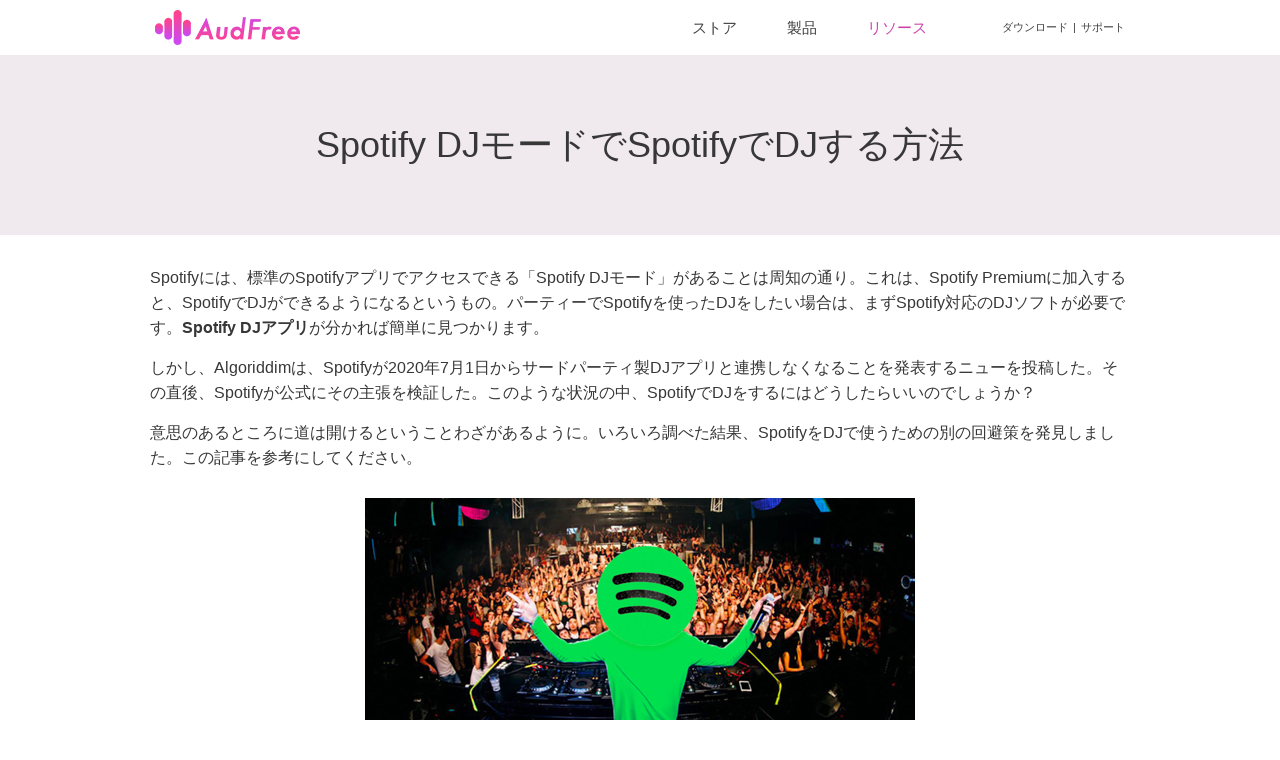

--- FILE ---
content_type: text/html
request_url: https://www.audfree.jp/spotify-music/dj-with-spotify.html
body_size: 7493
content:
<!DOCTYPE html>
<html lang="en">
	<head>
		<meta charset="utf-8">
		<meta http-equiv="X-UA-Compatible" content="IE=edge,Chrome=1">
		<meta http-equiv="X-UA-Compatible" content="IE=9">
		<meta name="renderer" content="webkit">
		<meta name="viewport" content="width=device-width, initial-scale=1">
		<link href="https://www.audfree.jp/css/reset.css" rel="stylesheet">
		<link href="https://www.audfree.jp/css/common.css?v=b7a788" rel="stylesheet">
		<link rel="Shortcut Icon" href="https://www.audfree.jp/images/audfree.ico">
		<link rel="Bookmark" href="https://www.audfree.jp/images/audfree.ico">
		<link href="https://www.audfree.jp/css/article.css" rel="stylesheet">
		
		

        <title>Spotifyを使ったDJのやり方</title>
<link rel="canonical" href="https://www.audfree.jp/spotify-music/dj-with-spotify.html">
        <meta name="description" content="Spotify DJモードは使用できなくなります。SpotifyでDJをする方法とは？DJアプリでSpotifyをDJで使う最適な方法をお見逃しなく。">
		<meta name="keywords" content="spotifyを使ったdj、spotify djモード、spotify djアプリ、djアプリspotify">
	    
    
    <script>
        window.wdata = window.wdata || {};

        wdata.content_group = 'Article';

        wdata.wac = '(notset)';

        wdata.wt1;
        wdata.wt2;
        wdata.wt3;
</script>
    

    
<script>(function(w,d,s,l,i){w[l]=w[l]||[];w[l].push({'gtm.start':
new Date().getTime(),event:'gtm.js'});var f=d.getElementsByTagName(s)[0],
j=d.createElement(s),dl=l!='dataLayer'?'&l='+l:'';j.async=true;j.src=
'https://www.googletagmanager.com/gtm.js?id='+i+dl;f.parentNode.insertBefore(j,f);
})(window,document,'script','dataLayer','GTM-MV553X5');</script>

</head>
	<body class="article-body">
<noscript><iframe src="https://www.googletagmanager.com/ns.html?id=GTM-MV553X5" height="0" width="0" style="display:none;visibility:hidden"></iframe></noscript>




<div class="header">
  <div class="josh-wrap clearfix">
    <a href="https://www.audfree.jp/" class="logo">
      <img src="https://www.audfree.jp/images/logo.png" class="logo-img" alt="Logo">
      <img src="https://www.audfree.jp/images/logo-white.png" alt="Logo" class="logo-img-white">
    </a>
    <button type="button" class="navbar-toggle collapsed" data-target="#navbar-collapse-1">
      <span class="sr-only">Toggle navigation</span>
      <span class="icon-bar"></span>
      <span class="icon-bar"></span>  
      <span class="icon-bar"></span>  
    </button>
    <div class="nav-top clearfix" id="navbar-collapse-1"> 
      <a href="https://www.audfree.jp/store.html" class="nav-store">ストア</a>  
      
      <div class="main-menu navbar-collapse collapse clearfix"> 
        <ul class="mm-nav">
          <li class="li-0">
            <a href="javascript:;" data-id="product">製品</a>
            
            <div class="subNavigation">
              <div class="s_bg"></div>
              <div class="s_border"></div>
              <dl class="clearfix">
                <dd>
                  <div class="prd-box">
                    <a href="https://www.audfree.jp/spodable/" class="nava-default">
                      <div class="img"><img src="https://www.audfree.jp/images/nav/spodable.png" alt="spodable"> </div>
                      <p class="h4">AudFree SpoDable</p> 
                      <p class="desc">Spotifyの音楽をダウンロードし、変換する</p>
                    </a>
                  </div>
                </dd>
                <dd>
                  <div class="prd-box">
                    <a href="https://www.audfree.jp/tidable/" class="nava-default">
                      <div class="img"><img src="https://www.audfree.jp/images/nav/tidable.png" alt="tidable"></div>
                      <p class="h4">AudFree Tidable </p>
                      <p class="desc">Tidal HiFiの音楽をダウンロードする</p>
                    </a>
                  </div>
                </dd>
                <dd>
                  <div class="prd-box">
                    <a href="https://www.audfree.jp/auditior/" class="nava-default">
                      <div class="img"><img src="https://www.audfree.jp/images/nav/auditior.png" alt="auditior"></div>
                      <p class="h4">AudFree Auditior</p>  
					  <p class="desc">Apple Musicを30倍速でMP3に変換</p>
                    </a>
                  </div>
                </dd>
                <dd>
                  <div class="prd-box">
                    <a href="https://www.audfree.jp/amable/" class="nava-default">
                      <div class="img"><img src="https://www.audfree.jp/images/nav/amable.png" alt="amable"></div>
                      <p class="h4">AudFree Amable</p>
                      <p class="desc">Amazon UnlimitedとPrime Musicをダウンロードする</p>
                    </a>
                  </div>
                 </dd>
                 <dd>
                  <div class="prd-box">
                    <a href="https://www.audfree.jp/deezable/" class="nava-default">
                      <div class="img"><img src="https://www.audfree.jp/images/nav/deezable.png" alt="deezable"></div>
                      <p class="h4">AudFree Deezable</p>
                      <p class="desc">Deezerの音楽をダウンロードする </p>
                    </a>
                  </div>
                </dd>
                <dd>
                  <div class="prd-box">
                    <a href="https://www.audfree.jp/audio-capture-for-win/" class="nava-default">
                      <div class="img"><img src="https://www.audfree.jp/images/nav/capture.png" alt="capture"></div>
                      <p class="h4">Audio Capture</p>
                      <p class="desc">あらゆる音源をキャプチャー</p>
                    </a>
                  </div>
                </dd>
              </dl>
            </div>
            
          </li>
          <li class="li-1">
            <a href="https://www.audfree.jp/resource.html" data-id="resource">リソース</a>
          </li>
        </ul>
        <ul>
          <li class="li-small">
            <a href="https://www.audfree.jp/download.html" data-id="download">ダウンロード</a>
          </li>
          <li class="li-small">
            <a href="https://www.audfree.jp/support.html" data-id="support">サポート</a>
          </li>
        </ul>
      </div>
       
    </div>
  </div>
</div>

 
<div class="product-nav nav-absulute scroll-top-bar">
	<div class="josh-wrap clearfix">
		<a href="https://www.audfree.jp/spodable/" class="logo">
			<img src="https://www.audfree.jp/images/nav/spodable.png" width="40" height="40" alt="Logo">
			<span>AudFree SpoDable</span>
		</a>
		<a href="https://www.audfree.jp/spodable/" class="active">概要</a>
		<a href="https://www.audfree.jp/spodable/user-guide.html">ユーザーガイド</a>
		<a href="https://www.audfree.jp/spodable/tech-spec.html">技術仕様</a>
		<a href="https://www.audfree.jp/spodable/reviews.html">レビュー(<span class="reviews-count" data-title="AudFree Spotify Music Converter for Windows">0</span>)</a>
		<div class="is-os is-os-win">
			<div class="down-cart">
				<a class="dc-download" href="https://download.audfree.com/SpoDable.exe" id="spodablewin-download-1"><img src="https://www.audfree.jp/images/user-guide/download.png" alt="Download"></a>
				<a class="dc-cart" href="https://www.audfree.jp/purchase/spodable-win.html" id="spodablewin-buypage-1"><img src="https://www.audfree.jp/images/user-guide/cart.png" alt="Cart"></a>
			</div>
		</div>
		<div class="is-os is-os-mac">
			<div class="down-cart">
				<a class="dc-download" href="https://download.audfree.com/SpoDable.dmg" id="spodablemac-download-1"><img src="https://www.audfree.de/images/user-guide/download.png" alt="downloaden"></a>
				<a class="dc-cart" href="https://www.audfree.jp/kaufen/spodable-mac.html" id="spodablemac-buypage-1"><img src="https://www.audfree.de/images/user-guide/cart.png" alt="wagen"></a>
			</div>
		</div>
	</div>
</div>
		<div class="top-h1">
			<h1>Spotify DJモードでSpotifyでDJする方法</h1>
		</div>
		
		
		
		<div class="art-content">

		
		<div class="art-summery">
			<div class="josh-wrap clearfix">
				<p>Spotifyには、標準のSpotifyアプリでアクセスできる「Spotify DJモード」があることは周知の通り。これは、Spotify Premiumに加入すると、SpotifyでDJができるようになるというもの。パーティーでSpotifyを使ったDJをしたい場合は、まずSpotify対応のDJソフトが必要です。<strong>Spotify DJアプリ</strong>が分かれば簡単に見つかります。</p>
				<p>しかし、Algoriddimは、Spotifyが2020年7月1日からサードパーティ製DJアプリと連携しなくなることを発表するニューを投稿した。その直後、Spotifyが公式にその主張を検証した。このような状況の中、SpotifyでDJをするにはどうしたらいいのでしょうか？</p>
				<p>意思のあるところに道は開けるということわざがあるように。いろいろ調べた結果、SpotifyをDJで使うための別の回避策を発見しました。この記事を参考にしてください。</p>
			  <p><img src="https://www.audfree.jp/images/resource/dj-with-spotify.jpg" alt="spotifyでdjをする" width="550" height="316"></p>
				<ul class="guide">
				  <li><a href="#step1">第1部分 Spotifyを使ったDJの方法 - 有効な方法</a></li>
					<li><a href="#step2">第2部分 Djay Pro 2でSpotifyを使ったDJをする方法</a></li>
			  </ul>
			</div>
		</div>
		
		
		
		<div class="art-step art-step1" id="step1">
		  <div class="josh-wrap clearfix">
			<h2>第1部分 Spotifyを使ったDJの方法 - 有効な方法</h2>						
				<p>Spotify DJアプリは、数ヵ月後には使えなくなる。DJプログラムにSpotifyを使わせるための恒久的なアプローチはあるのでしょうか？SpotifyをDJに使うということに関しては、Spotifyの音楽をローカルにダウンロードし、DJソフトウェアと互換性のある一般的なフォーマットに変換するという方法があります。こうすることで、Spotifyの音楽をどのDJアプリにも簡単にアップロードでき、Spotifyの曲を自分でミックスできるようになります。</p>
                <p>Spotifyの曲をDJソフトウェアに対応するファイルに変換する方法は？専門的なSpotify音楽変換ソフトはあなたの要求にマッチできます。ここでは、最先端のものである<a href="https://www.audfree.jp/spodable/">AudFree Spotify Music Converter</a>を紹介します。これは5倍の変換速度でSpotifyをMP3、FLAC、WAV、AAC、M4A、M4Bにダウンロードし、変換することを目的としています。</p>
                <p>出力形式のサポートから、その形式はほとんどすべてのDJアプリを満たすことができることがわかります。SpotifyでDJをするのは簡単です。このツールを使えば、Spotifyに対応するDJソフトは何だろうという疑問から解放されます。</p>
                <p>ちなみに、このAudFree Spotify Music ConverterはSpotifyの無料登録者にも使えます。つまり、Spotify Premium購読にアップグレードする必要がなく、Spotifyの音楽でDJすることも可能です。</p>	
<div class="ar-download-box">
					<div class="d-box">
					<h2>AudFree Spotify Music Converter</h2>
					<div class="ardb-content clearfix">
						<div class="img">
						  <img src="https://www.audfree.jp/images/resource/spotify-converter.png" alt="audfree spotify music converter" width="186" height="240">
						</div>
						<div class="text">
							<ul>
								<li>Spotifyの曲/プレイリスト/アルバムをオフラインでダウンロードする</li>
								<li>Spotifyの音楽をDJソフトウェアに対応する形式に変換する</li>
								<li><a href="https://www.audfree.jp/spotify-music/add-spotify-music-to-serato-dj-software.html">Serato DJ</a>ソフトウェア、Virtual DJ、iMovieなどでSpotifyを使ったDJプレイが可能です</li>
								<li>Spotifyの楽曲をオフラインで100%ロスレス品質に保つ</li>
							</ul>
							<div class="btn-box-two clearfix">
								<div class="btn-download-box">
									<a href="https://download.audfree.com/SpoDable.dmg" class="btn-download btn-download-mac">ダウンロード</a>
								</div>
								<div class="btn-download-box">
									<a href="https://download.audfree.com/SpoDable.exe" class="btn-download btn-download-win">ダウンロード</a>
								</div>
							</div>
						</div>
					</div>
		</div>
			</div>
                <p>Spotifyから曲やプレイリストをダウンロードするための3つのステップだけです。ここでは、Spotifyから音楽をダウンロードし、DJソフトウェアに変換するために必要なすべてのステップを詳しく説明します。そして、Virtual DJソフトウェアを例にして、SpotifyをDJで使用する方法を紹介します。</p>
			  <dl class="dl-step">
				<dt><span>ステップ 1</span>SpotifyからAudFreeに曲をインポートする</dt>
					<dd><img src="https://www.audfree.jp/images/spodable/add-spotify-songs.jpg" alt="spotifyの曲をaudfreeに追加する" width="650" height="431"></dd>
					<dd>AudFree Spotify Music Converterは個別の曲のダウンロードもサポートします。曲やプレイリストを追加するには、選択のための2つの方法があります。あなたのコンピュータのデスクトップからそれとSpotifyデスクトップクライアントをお願いします。それから、ロードするために、Spotifyからメインインターフェイスに曲をドラッグ＆ドロップすることができます。または、Spotifyの曲やプレイリストのリンクをコピーして、検索ボックスに貼り付けることができます。ボタンをクリックすると、自動的にURLを検出し、Spotifyの曲をアップロードします。</dd>
			</dl>
				
				<dl class="dl-step">
					<dt><span>ステップ 2</span>Spotify DJアプリの出力音声パラメータを設定する</dt>
					<dd><img src="https://www.audfree.jp/images/spodable/settings-win.png" alt="djアプリspotifyのフォーマットを設定する" width="650" height="432"></dd>
					<dd>Spotifyを搭載している一般的なDJソフトのほとんどは、MP3形式を認識することができます。このため、<a href="https://www.audfree.jp/spotify-music/spotify-to-mp3.html">Spotifyの出力形式をMP3</a>に設定することを強くお勧めします。どうすればいいですか？「環境設定」 > 「変換」オプションをクリックして、設定ウィンドウを開いてください。上の画像のように表示されます。形式をMP3として選択し、必要に応じて他のオーディオパラメータをカスタマイズしてください。</dd>
				</dl>
				
			<dl class="dl-step">
					<dt><span>ステップ 3</span>DJアプリのためにSpotifyの曲をダウンロードする
</dt>
					<dd><img src="https://www.audfree.jp/images/spodable/download-music-win.png" alt="djアプリのためにspotifyの曲をダウンロードする" width="650" height="433"></dd>
			  <dd>メインウィンドウから「変換」タブを押すと、AudFree Spotify Music Converterは前に追加したSpotifyの曲を5倍速でDJソフトウェアに対応するファイルに変換してくれます。変換後、赤いアイコンの「履歴」ボタンをクリックして、それらを探してください。すべてのSpotifyの曲は、任意のDJアプリにアップロードしてミキシングすることができます。</dd>
			</dl>
                <dl class="dl-step">
					<dt><span>ステップ 4</span>Virtual DJソフトウェアでSpotifyを使ったDJプレイ</dt>
					<dd><img src="https://www.audfree.jp/images/resource/add-music-to-virtual-dj.jpg" alt="virtual djでspotifyを使用する" width="600" height="404"></dd>
					<dd><strong>1.</strong> Virtual DJソフトウェアを開き、左下にある「ローカルミュージック」を選択します。</dd>
                    <dd><strong>2.</strong> 「ハードドライブ」をクリックし、ローカルコンピューターからVirtual DJにSpotifyの音楽を追加します。これでVirtual DJプレミアムでSpotifyの音楽をミックスすることができます。</dd>
				</dl>
		  </div>
		</div>
		
    
		
		<div class="art-step art-step2" id="step2">
			<div class="josh-wrap clearfix">
				<h2>第2部分 Djay Pro 2 Spotifyの使い方</h2>				
				<p>Spotifyは2020年7月1日にサードパーティーのDJアプリからアクセスできなくなる。Djay Proを使っている人には良いニュースがあります。その日が来るまでの間、Djay ProでSpotifyを使うことができるのです。</p>
				<p>Spotifyのストリーミング機能を持つDjay Proをお持ちの方は、以下のチュートリアルを参考にして、Spotifyの音楽を直接DJすることができます。</p>
                <p style="text-align:center"><img src="https://www.audfree.jp/images/resource/dj-with-spotify-djay.jpg" alt="djayでspotifyを使ってdjする" width="550" height="293"></p>
			<p><strong>ステップ 1.</strong> コンピュータでDjay Pro 2を起動すると、対応ソースのリストがあります。SpotifyをDjayに接続するには、左下からSpotifyを選択してください。</p>

<p><strong>ステップ 2.</strong> パーティーでDJしたい音楽を直接選ぶことができます。そして、Vinylモード、オーディオデバイスの設定、ミキサー、オートミックス、ボリュームコントロールなど、Spotifyの音楽を好きなようにミックスしてください。
</p>
		  </div>
		</div>
				       
        
        		
		<div class="posted-by">
			<div class="josh-wrap clearfix">
				<div class="d-box">
					<p>2023年02月01日 2:50 PM</p>
					<p>投稿者：Charles Davis - <a href="https://www.audfree.jp/spotify-music/">Spotifyのコツ</a></p>
				</div>
			</div>
		</div>
        
		

		</div>
		
		
		
		<div class="related-art">
			<div class="josh-wrap clearfix">
				<div class="img">
					<img src="https://www.audfree.jp/images/article/related.png" alt="related articles">
					<p>関連記事</p>
				</div>
				<div class="link-box clearfix">
					<div class="link">
						<a href="https://www.audfree.jp/spotify-music/download-spotify-songs-for-free.html">無料でSpotifyの曲をダウンロードする方法</a> 
                         <a href="https://www.audfree.jp/spotify-music/how-to-add-spotify-to-streamlabs-obs.html">Streamlabs OBSにSpotifyを追加する方法</a>   
                         <a href="https://www.audfree.jp/spotify-music/get-spotify-on-fitbit-ionic-versa.html">FitbitでSpotifyをコントロールする方法</a>   
				  </div>
					<div class="link">
                    <a href="https://www.audfree.jp/tidal-music/use-tidal-with-serato-offline.html">Seratoオフライン/オンラインでTidalを使用する方法</a>  
                    <a href="https://www.audfree.jp/apple-music-tips/apple-music-on-djay-pro.html">Djay ProでApple Musicを使用する方法</a>
                    <a href="https://www.audfree.jp/spotify-music/redeem-spotify-gift-card.html">Spotifyギフトカードを利用する方法</a>                                        
				  </div>
				</div>
			</div>
		</div>
		
		
		<div class="tkApp-loadJS" data-url="https://www.audfree.jp/js/frog-reviews/frogReviews.js" data-delay="9500"></div>
		<div class="tkApp-loadCSS" data-url="https://www.audfree.jp/css/reviews/article.css" data-delay="9500"></div>
		<div class="frog-review-wrap frog-review-tag" style="display: none;" data-theme-title data-show-rating="false" data-show-rate-title="false" data-form-rate-title="記事を評価する:" data-form-content-title="コメント" data-reply-type="author" data-succuss-msg="コメント追加成功">
			<div class="josh-wrap clearfix">
				<h2 class="index-title-head">コメントを残す</h2>
	            <div id="reviews" style="min-height: 100px;"></div>
		    </div>
		</div>
		
        
		
		<div class="breadcrumb">
			<div class="josh-wrap clearfix">
				<a href="https://www.audfree.jp/">Home</a>
				<img src="https://www.audfree.jp/images/breadcrumb.png" alt="breadcrumb">
				<a href="https://www.audfree.jp/spotify-music/">Spotifyのコツ</a>
				<img src="https://www.audfree.jp/images/breadcrumb.png" alt="breadcrumb">
				<span>Spotify DJアプリでSpotifyを使ったDJプレイ</span>
			</div>
		</div>
		

		


<div class="footer">
  <div class="josh-wrap clearfix">
    <div class="clearfix">
      <div class="foot-contact foot-item">
        <div class="img"><img src="https://www.audfree.jp/images/footer-logo.png" alt="audfree logo"></div>
        <div class="item clearfix">
          <a class="twitter" href="https://twitter.com/AudfreeSoft" rel="nofollow">
            <img src="https://www.audfree.jp/images/footer/twitter-w.png" alt="twitter">
          </a>
          
          <a class="pinterest" href="https://www.pinterest.com/AudfreeSoft/" rel="nofollow">
            <img src="https://www.audfree.jp/images/pinterest.png" alt="pinterest">
          </a>
        </div>
      </div>
      <div class="foot-link foot-item">
        <a href="https://www.audfree.jp/store.html" class="f-store">ストア</a>
        <a href="https://www.audfree.jp/download.html" class="f-download">ダウンロード</a>
        <a href="https://www.audfree.jp/support.html" class="f-help">サポート</a>
      </div>
      <div class="foot-hot-topic foot-item">
        <p class="h4">製品</p>
        <a href="https://www.audfree.jp/spodable/">Spotify Music Converter</a>
        <a href="https://www.audfree.jp/tidable/">Tidal Music Converter</a>
        <a href="https://www.audfree.jp/auditior/">Apple Music Converter</a>
        <a href="https://www.audfree.jp/amable/">Amazon Music Converter</a>
        <a href="https://www.audfree.jp/deezable/">Deezer Music Converter</a>
        <a href="https://www.audfree.jp/audio-capture-for-win/">Audio Capture</a>
      </div>
      <div class="foot-newsletter foot-item">
        <p class="h4">ニュースレター</p>
        <form method="post" onsubmit="javascript:return false;" name="newsletter_sign" class="clearfix">
          <div class="nl-wrap clearfix">
            <input class="email-text" type="email" name="email" placeholder="電子メール" maxlength="125" required>
            <input class="nl-submit" type="submit" value="今すぐ参加する">
          </div>
          <div class="message" data-success-msg="ご購読ありがとうございます。"></div>
        </form>

        <div class="language-selector">
          <div class="language-selector__toggle">
            <span>言语</span>
            <div class="language-selector__icon">
              <svg width="10" height="5" viewBox="0 0 10 5" fill="currentColor" xmlns="https://www.w3.org/2000/svg">
                <path d="M5 5L0.669873 0.499999L9.33013 0.5L5 5Z" fill="currentColor" />
              </svg>
            </div>
          </div>
          <div class="language-selector__nav">
            <a href="https://www.audfree.com/" class="language-selector__a">English</a>
            <a href="https://www.audfree.jp/" class="language-selector__a active">日本語</a>
            <a href="https://www.audfree.de/" class="language-selector__a">Deutsch</a>
          </div>
        </div>
      </div>
    </div>
    <div class="foot-bottom">
      <div class="nav">
        <a href="https://www.audfree.jp/">ホーム</a> |
        <a href="https://www.audfree.jp/about.html">～について </a> |
        <a href="https://www.audfree.jp/refund-policy.html">返金について </a> |
        <a href="https://www.audfree.jp/privacy.html">プライバシー</a> |
        <a href="https://www.audfree.jp/terms-of-use.html">利用規約</a>
        |
        <a href="https://www.audfree.jp/affiliate.html">ビジネス</a> | <a
          href="https://www.audfree.jp/audfree-copyright-statement.html">著作権表示</a> |
        <a href="https://www.audfree.jp/sitemap.html">サイトマップ</a>
        <span class="copyright">Copyright ©2026 AudFree. All Rights Reserved.</span>
      </div>
    </div>
  </div>
</div>



<script type="text/javascript" src="https://www.audfree.jp/js/jquery-1.12.4.min.js"></script>
<script type="text/javascript" src="https://www.audfree.jp/js/common.js?v=7ededa"></script>

<script>

  function ga2wGa4Event(method, event, ec, ea, el, ev) {
    if (!event || !ec || !ea) {
      return;
    }

    var eventParameters = {
      'event': 'w' + event,
      'wp1': ec,
      'wp2': ea
    };

    if (el) {
      eventParameters.wp3 = el;
    }

    if (ev) {
      eventParameters.wp4 = ev;
    }

    wGa4Event(eventParameters);
  }
</script><script type="text/javascript">
			$(function(){

				heightLightNav('resource');


				$('.feature a').hover(function(){
					$('.feature a').removeClass('active');
					var $_this = $(this);
					$('.prd-jumbotron .detail .feaure-detail-item').removeClass('active');
					$(this).addClass('active');
					$('.prd-jumbotron .detail .feaure-detail-item').eq($(this).index()).addClass('active');

				});
			});
</script>
        



	<script defer src="https://static.cloudflareinsights.com/beacon.min.js/vcd15cbe7772f49c399c6a5babf22c1241717689176015" integrity="sha512-ZpsOmlRQV6y907TI0dKBHq9Md29nnaEIPlkf84rnaERnq6zvWvPUqr2ft8M1aS28oN72PdrCzSjY4U6VaAw1EQ==" data-cf-beacon='{"version":"2024.11.0","token":"e779559e9808498a9c6536b070bbdcdc","r":1,"server_timing":{"name":{"cfCacheStatus":true,"cfEdge":true,"cfExtPri":true,"cfL4":true,"cfOrigin":true,"cfSpeedBrain":true},"location_startswith":null}}' crossorigin="anonymous"></script>
</body>
</html>

--- FILE ---
content_type: text/css
request_url: https://www.audfree.jp/css/common.css?v=b7a788
body_size: 8164
content:
@charset "UTF-8";
html,
body,
div,
span,
applet,
object,
iframe,
h1,
h2,
h3,
h4,
h5,
h6,
p,
blockquote,
pre,
a,
abbr,
acronym,
address,
big,
cite,
code,
del,
dfn,
em,
img,
ins,
kbd,
q,
s,
samp,
small,
strike,
sub,
sup,
tt,
var,
b,
u,
i,
center,
dl,
dt,
dd,
ol,
ul,
li,
fieldset,
form,
label,
legend,
table,
caption,
tbody,
tfoot,
thead,
tr,
th,
td,
article,
aside,
canvas,
details,
embed,
figure,
figcaption,
footer,
header,
hgroup,
menu,
nav,
output,
ruby,
section,
summary,
time,
mark,
audio,
video {
  margin: 0;
  padding: 0;
  border: 0;
  font-size: 100%;
  vertical-align: baseline;
  font-family: -apple-system, BlinkMacSystemFont, "Segoe UI", Roboto, Helvetica, Arial, "Apple Color Emoji", "Segoe UI Emoji", "Segoe UI Symbol", sans-serif;
}

article,
aside,
details,
figcaption,
figure,
footer,
header,
hgroup,
menu,
nav,
section {
  display: block;
}

body {
  line-height: 1;
}

blockquote,
q {
  quotes: none;
}

blockquote:before,
blockquote:after,
q:before,
q:after {
  content: "";
  content: none;
}

table {
  border-collapse: collapse;
  border-spacing: 0;
}

body {
  font-size: 12px;
}

img {
  vertical-align: middle;
  border: 0;
}

a {
  zoom: 1;
  color: #fff;
  text-decoration: none;
}

a:hover {
  text-decoration: underline;
}

@font-face {
  font-family: "iconfont";
  src: url("fonts/iconfont/iconfont.eot");
  src: url("fonts/iconfont/iconfont.eot?#iefix") format("embedded-opentype"), url("fonts/iconfont/iconfont.woff2") format("woff2"), url("fonts/iconfont/iconfont.woff") format("woff"), url("fonts/iconfont/iconfont.ttf") format("truetype"), url("fonts/iconfont/iconfont.svg#iconfont") format("svg");
}
.clearfix:before,
.clearfix:after {
  display: table;
  content: " ";
}

.clearfix:after {
  clear: both;
}

*:first-child + html.clearfix {
  zoom: 1;
}

.clearfix {
  display: block;
}

.clear {
  clear: both;
  height: 0px;
  overflow: hidden;
  line-height: 0px;
}

.hidden {
  display: none;
}

.josh-wrap {
  position: relative;
  margin: 0 auto;
}
.josh-wrap:before, .josh-wrap:after {
  display: table;
  content: "";
}
.josh-wrap:after {
  clear: both;
}
@media ( min-width: 768px) {
  .josh-wrap {
    width: 750px;
  }
}
@media ( min-width: 992px) {
  .josh-wrap {
    width: 970px;
  }
}
@media ( min-width: 1520px) {
  .josh-wrap {
    width: 1200px;
  }
}

h1 {
  font-size: 26px;
  color: #404040;
}

.search_btn,
.submit {
  -webkit-appearance: none;
}

.jbtn {
  display: block;
  text-align: center;
  box-sizing: border-box;
  box-sizing: border-box;
  transition: all 0.4s ease;
  -moz-transition: all 0.4s ease;
  -webkit-transition: all 0.4s ease;
  -o-transition: all 0.4s ease;
}

.jbtn:hover {
  cursor: pointer;
  text-decoration: none;
}

.jbtn-learn {
  padding: 0 50px;
  height: 62px;
  line-height: 62px;
  color: #cb40a9;
  border: 1px solid #cb40a9;
  border-radius: 12px;
  font-size: 30px;
  width: 300px;
  min-width: 300px;
}

.jbtn-learn:hover {
  color: #c7fff0;
  border: 1px solid #c7fff0;
}

.buy-item {
  float: right;
}

.buy-item .price {
  text-align: center;
  margin: 0px 0 5px 0;
}

.buy-item .price .org {
  text-decoration: line-through;
  color: #777777;
  font-size: 17px;
  margin-right: 20px;
}

.buy-item .price .sell {
  font-size: 25px;
  color: #e03434;
}

.buy-now {
  display: block;
  background-repeat: no-repeat;
  background-color: #ff6137;
  -moz-transition: all 0.4s ease;
  -webkit-transition: all 0.4s ease;
  -o-transition: all 0.4s ease;
}

.buy-now:hover,
.buy-now:focus {
  background-color: #ce370f;
  text-decoration: none;
}

.bg-win {
  background-repeat: no-repeat;
  background-color: #38da5e;
  transition: all 0.4s ease;
  -moz-transition: all 0.4s ease;
  -webkit-transition: all 0.4s ease;
  -o-transition: all 0.4s ease;
}

.bg-win:hover,
.bg-win:focus {
  background-color: #30b850;
  text-decoration: none;
}

.buy-now span {
  display: block;
  text-align: center;
  color: #fff;
}

.buy-30 {
  width: 154px;
  float: right;
  margin-right: 64px;
}

.buy-30 .buy-now {
  width: 154px;
  height: 44px;
  background-position: 14px 8px;
  border-radius: 4px;
}

.buy-30 .buy-now span {
  height: 44px;
  line-height: 44px;
  width: 114px;
  font-size: 16px;
  margin-left: 40px;
}

.buy-30 .buy-win {
  background-image: url(../images/win-30.png);
}

.buy-30 .buy-mac {
  background-image: url(../images/mac-30.png);
  background-position: 12px 6px;
}

.buy-30 .buy-win-mac {
  background-image: url(../images/win-mac-30.png);
}

.buy-25 {
  width: 142px;
  float: right;
  margin-right: 16px;
}

.buy-25 .price {
  height: 20px;
}

.buy-25 .price .org {
  font-size: 14px;
  margin-right: 20px;
}

.buy-25 .price .sell {
  font-size: 20px;
}

.buy-25 .buy-now {
  width: 142px;
  height: 41px;
  background-position: 14px 8px;
  border-radius: 4px;
}

.buy-25 .buy-now span {
  height: 41px;
  line-height: 41px;
  width: 102px;
  font-size: 15px;
  margin-left: 40px;
}

.buy-25 .buy-win {
  background-image: url(../images/win-25.png);
}

.buy-25 .buy-mac {
  background-image: url(../images/mac-25.png);
}

.buy-text {
  float: none;
  width: 145px;
  margin: 0 auto;
}

.buy-text .price {
  margin-bottom: 10px;
}

.buy-text .price .org {
  font-size: 14px;
  margin-right: 35px;
}

.buy-text .price .sell {
  font-size: 20px;
  color: #e03434;
}

.buy-text .buy-now {
  width: 145px;
  height: 40px;
  border-radius: 5px;
}

.buy-text .buy-now span {
  display: block;
  height: 40px;
  line-height: 40px;
  width: 145px;
  font-size: 15px;
}

.btn-download-box .info {
  font-size: 12px;
  color: #818181;
  text-align: center;
  padding-bottom: 5px;
}

.btn-download {
  display: inline-block;
  width: 130px;
  height: 47px;
  line-height: 47px;
  padding-left: 45px;
  color: #FFFFFF;
  font-size: 20px;
  text-align: center;
  background: #38da5e no-repeat;
  border-radius: 5px;
  margin: 0 auto;
  transition: all 0.4s ease;
  -moz-transition: all 0.4s ease;
  -webkit-transition: all 0.4s ease;
  -o-transition: all 0.4s ease;
}

.btn-download:hover {
  text-decoration: none;
  background-color: #30b850;
}

.btn-download-mac {
  background-image: url(../images/download/mac-43.png);
  background-position: 8px 5px;
}

.btn-download-win {
  background-image: url(../images/download/win-43.png);
  background-position: 8px 7px;
}

.btn-download p {
  line-height: 1;
}

.btn-download .name {
  padding-top: 7px;
}

.btn-download .version {
  padding-top: 2px;
  font-size: 12px;
}

.btn-buy {
  display: inline-block;
  width: 130px;
  height: 47px;
  line-height: 47px;
  padding-left: 45px;
  color: #FFFFFF;
  font-size: 20px;
  text-align: center;
  background: #ff6137 no-repeat;
  border-radius: 5px;
  margin: 0 auto;
  transition: all 0.4s ease;
  -moz-transition: all 0.4s ease;
  -webkit-transition: all 0.4s ease;
  -o-transition: all 0.4s ease;
}

.btn-buy:hover {
  text-decoration: none;
  background-color: #fc4c1c;
}

.btn-buy-mac {
  background-image: url(../images/download/mac-43.png);
  background-position: 8px 5px;
}

.btn-buy-win {
  background-image: url(../images/download/win-43.png);
  background-position: 8px 7px;
}

.btn-box-two {
  width: 410px;
  margin: 0 auto;
}

.btn-box-two .btn-download-box {
  width: 175px;
  padding: 18px 15px 0 15px;
  float: left;
  position: relative;
}

.btn-box-two .btn-download-box .info {
  position: absolute;
  bottom: 47px;
  left: 0;
  width: 100%;
  text-align: center;
}

.btn-box-wrap {
  width: 100%;
  text-align: center;
}
.btn-box-wrap .btn-download-box {
  display: inline-block;
  margin-right: 20px;
}
.btn-box-wrap .btn-download-box:last-child {
  margin-right: 0;
}

.article-download-box,
.article-buy-box {
  margin: 20px 15px;
  text-align: center;
}
.article-download-box > .btn-box,
.article-buy-box > .btn-box {
  display: inline-block;
  margin: 10px 15px;
}

.product-btn .name {
  font-size: 22px;
  height: 100%;
  line-height: 1;
  *line-height: 60px;
  text-align: center;
  display: flex;
  justify-content: center;
  align-items: center;
}

.product-btn a:hover {
  text-decoration: none;
  filter: brightness(106%);
}

.product-btn del {
  color: #f7c184;
}

.blueBtn-b,
.orangeBtn-b {
  display: inline-block;
  width: 150px;
  height: 60px;
  background: #55d774;
  border-radius: 5px;
  margin-right: 40px;
  margin-bottom: 5px;
  color: #FFFFFF;
  padding-left: 40px;
  padding-right: 6px;
  text-align: center;
  transition: all 0.3s;
}

.orangeBtn-b {
  background: #f09522;
}

.cart-b {
  background-image: url(../images/product/icon-cart.png);
  background-repeat: no-repeat;
  background-position: 22px center;
  padding-left: 45px;
}

.download-b {
  background-image: url(../images/product/icon-download.png);
  background-repeat: no-repeat;
  background-position: 24px center;
}

.pager {
  width: 445px;
  margin: 0 auto;
  padding: 25px 0;
}

.pager,
.pager a {
  font-size: 18px;
  color: #666666;
}

.page,
.pager ul {
  list-style: none;
  padding: 0;
  clear: both;
  height: 20px;
  line-height: 20px;
  margin-right: 30px;
  float: left;
}

.pager ul.pager {
  width: auto;
  margin: 0 30px 0 0;
}

.page li,
.pager ul li {
  float: left;
}

.pager ul li.disabled {
  cursor: not-allowed;
  color: #bbb;
}
.pager ul li.disabled a {
  cursor: not-allowed;
  color: #bbb;
}
.pager ul li.disabled a:hover {
  cursor: not-allowed;
  text-decoration: none;
}

.page li a,
.pager ul li a {
  display: block;
  padding: 0 5px;
}

.page li a img,
.pager ul a img {
  margin-top: -3px;
}

.active-page,
.pager .active,
.pager .active a {
  color: #cb40a9;
}

.to-page {
  float: left;
}

.to-page-text {
  width: 38px;
  height: 18px;
  line-height: 18px;
  border: 1px solid #666666;
  border-radius: 5px;
  margin: 0 10px 0 10px;
  text-align: center;
  color: #2EA383;
}

.header {
  height: 55px;
  z-index: 99;
  background: #fff;
}

.absolute-header .header {
  width: 100%;
  position: absolute;
  top: 0;
  background-color: transparent;
}

.logo {
  height: 55px;
  line-height: 55px;
  float: left;
  display: block;
  min-width: 153px;
  *width: 153px;
}

.logo .logo-img-white {
  display: none;
}

.nav-top {
  float: right;
}

.nav-store {
  display: block;
  float: left;
  color: #404040;
  font-size: 15px;
  height: 55px;
  line-height: 55px;
  position: relative;
  padding: 0 25px;
}

.nav-store:hover,
.nav-store.active {
  color: #cb40a9;
  text-decoration: none;
}

.nav-store:hover::before,
.nav-store.active::before {
  background-position: 0 -40px;
}

.main-menu {
  float: left;
}

.main-menu ul {
  float: left;
  list-style: none;
  margin: 0;
  padding: 0;
  height: 55px;
}

.main-menu li {
  height: 55px;
  float: left;
  text-align: center;
}

.main-menu .mm-nav {
  margin-right: 50px;
}

.main-menu li > a {
  display: block;
  font-size: 15px;
  height: 55px;
  line-height: 55px;
  color: #404040;
  padding: 0 25px;
}

.main-menu .li-small > a {
  float: left;
  padding: 0;
  font-size: 11px;
  *border-right: 1px slid #FFFFFF;
  margin-right: 0px;
}

.main-menu .li-small > a::after {
  content: "|";
  display: block;
  float: right;
  padding: 0 5px;
}

.main-menu .li-small:last-child > a::after {
  display: none;
}

.main-menu li:hover > a,
.main-menu li.active > a {
  text-decoration: none;
  color: #cb40a9;
}

.main-menu .li-small:hover > a::after,
.main-menu li.active > a::after {
  color: #404040;
}

.main-menu .li-small > a.nav-search {
  width: 15px;
  background: url(../images/icon/icon-search.png) 0px 21px no-repeat;
}

.main-menu .li-small > a.nav-search::after {
  display: none;
}

.main-menu .li-small > a.nav-search:hover,
.main-menu .li-small.active > a.nav-search {
  background-image: url(../images/icon/icon-search-active.png);
}

.main-menu .subNavigation {
  display: none;
  box-shadow: 0px 2px 4px rgba(0, 0, 0, 0.175);
  position: absolute;
  top: 55px;
  right: 0;
  padding: 0;
  width: 100%;
  overflow: hidden;
  -webkit-backface-visibility: hidden;
  z-index: 10;
  min-height: 288px;
  box-sizing: border-box;
  box-sizing: border-box;
}

.subNavigation .s_bg {
  position: absolute;
  top: 0.5%;
  left: 0;
  width: 100%;
  height: 99.5%;
  background: #fff;
  z-index: 0;
}

.subNavigation .s_border {
  position: absolute;
  top: 0;
  left: 0;
  width: 100%;
  height: 100%;
  z-index: 1;
  box-sizing: border-box;
  box-sizing: border-box;
}

.subNavigation dl {
  position: relative;
  z-index: 2;
}

.subNavigation dl dd {
  width: 196px;
  height: 288px;
  float: left;
}

.subNavigation dd .prd-box {
  display: block;
  width: 100%;
  height: 118px;
  text-align: center;
  padding-top: 45px;
  position: relative;
}

.subNavigation dd .prd-box h4,
.subNavigation dd .prd-box h5,
.subNavigation dd .prd-box .h4,
.subNavigation dd .prd-box .h5 {
  color: #404040;
  font-weight: 500;
}

.subNavigation dd .prd-box a {
  font-size: 12px;
  color: #cb40a9;
}

.subNavigation dd .prd-box a.nava-default {
  display: block;
  padding: 20px 0 8px 0;
}

.subNavigation dd .prd-box a.nava-default:hover {
  text-decoration: none;
}

.subNavigation dd .img {
  width: 196px;
  text-align: center;
  padding-bottom: 20px;
}

.subNavigation dd .img img {
  width: 76px;
  height: 76px;
  transition: all 0.25s ease;
  -moz-transition: all 0.25s ease;
  -webkit-transition: all 0.25s ease;
  -o-transition: all 0.25s ease;
}

.subNavigation dd h5,
.subNavigation dd .h5 {
  padding-bottom: 15px;
}

.subNavigation dd .desc {
  margin: 12px 18px 0 18px;
  line-height: 1.4;
  font-size: 12px;
  color: #808080;
}

.sr-only {
  position: absolute;
  width: 1px;
  height: 1px;
  padding: 0;
  margin: -1px;
  overflow: hidden;
  clip: rect(0, 0, 0, 0);
  border: 0;
}

.navbar-toggle {
  position: relative;
  float: right;
  padding: 9px 10px;
  margin-top: 8px;
  margin-right: 15px;
  margin-bottom: 8px;
  background-color: transparent;
  background-image: none;
  border: 1px solid transparent;
  border-radius: 4px;
  border-color: #333;
  -webkit-appearance: button;
  cursor: pointer;
  text-transform: none;
  box-sizing: border-box;
}

.navbar-toggle .icon-bar {
  display: block;
  width: 22px;
  height: 2px;
  border-radius: 1px;
  background-color: #333;
  box-sizing: border-box;
}

.navbar-toggle .icon-bar + .icon-bar {
  margin-top: 4px;
}

.absolute-header .header {
  background: url(../images/menu-bg.png) repeat-x;
}

.absolute-header .nav-store {
  color: #fff;
}

.absolute-header .main-menu li > a {
  color: #fff;
}

.absolute-header .main-menu .li-small:hover > a::after,
.absolute-header .main-menu li.active > a::after {
  color: #fff;
}

.absolute-header .logo .logo-img-white {
  display: inline;
}

.absolute-header .logo .logo-img {
  display: none;
}

.absolute-header .main-menu li:hover > a,
.absolute-header .main-menu li.active > a,
.absolute-header .nav-store:hover {
  color: #ff1d75;
}

.absolute-header .main-menu .li-small > a.nav-search {
  background: url(../images/icon/icon-search-w.png) 0px 21px no-repeat;
}

.absolute-header .main-menu .li-small > a.nav-search:hover {
  background-image: url(../images/icon/icon-search-w-active.png);
}

.absolute-header .navbar-toggle {
  border-color: #fff;
}
@keyframes nav-icon-up {
  12% {
    transform: translateY(-12px);
  }
  24%, 29% {
    transform: translateY(-24px);
  }
  36% {
    transform: translateY(-12px);
  }
  50% {
    transform: translateY(-6px);
  }
  60% {
    transform: translateY(-4px);
  }
  70% {
    transform: translateY(-2px);
  }
  45%, 55%, 65%, 72% {
    transform: translateY(0);
  }
  100% {
    transform: translateY(0);
  }
}
.subNavigation .prd-box a.nava-default:hover .img img {
  transform: scale(1.08);
}

.subNavigation dd h4,
.subNavigation dd .h4 {
  font-size: 16px;
}

.subNavigation dd h5,
.subNavigation dd .h5 {
  font-size: 12px;
  margin-top: 4px;
}

.carousel {
  position: relative;
}

.carousel-inner {
  position: relative;
  width: 100%;
  overflow: hidden;
}

.carousel-inner > .item {
  position: relative;
  display: none;
  transition: 0.6s ease-in-out left;
}

.carousel-inner > .item > img,
.carousel-inner > .item > a > img {
  line-height: 1;
}

@media all and (transform-3d), (-webkit-transform-3d) {
  .carousel-inner > .item {
    transition: transform 0.6s ease-in-out;
    backface-visibility: hidden;
    perspective: 1000px;
  }
  .carousel-inner > .item.next,
  .carousel-inner > .item.active.right {
    left: 0;
    transform: translate3d(100%, 0, 0);
  }
  .carousel-inner > .item.prev,
  .carousel-inner > .item.active.left {
    left: 0;
    transform: translate3d(-100%, 0, 0);
  }
  .carousel-inner > .item.next.left,
  .carousel-inner > .item.prev.right,
  .carousel-inner > .item.active {
    left: 0;
    transform: translate3d(0, 0, 0);
  }
}
.carousel-inner > .active,
.carousel-inner > .next,
.carousel-inner > .prev {
  display: block;
}

.carousel-inner > .active {
  left: 0;
}

.carousel-inner > .next,
.carousel-inner > .prev {
  position: absolute;
  top: 0;
  width: 100%;
}

.carousel-inner > .next {
  left: 100%;
}

.carousel-inner > .prev {
  left: -100%;
}

.carousel-inner > .next.left,
.carousel-inner > .prev.right {
  left: 0;
}

.carousel-inner > .active.left {
  left: -100%;
}

.carousel-inner > .active.right {
  left: 100%;
}

.carousel-control {
  position: absolute;
  top: 0;
  bottom: 0;
  left: 0;
  width: 15%;
  font-size: 20px;
  color: #fff;
  text-align: center;
  text-shadow: 0 1px 2px rgba(0, 0, 0, 0.6);
  background-color: rgba(0, 0, 0, 0);
  filter: alpha(opacity=50);
  opacity: 0.5;
  transition: all 0.4s ease;
  -moz-transition: all 0.4s ease;
  -webkit-transition: all 0.4s ease;
  -o-transition: all 0.4s ease;
}

.carousel-control.right {
  right: 0;
  left: auto;
}

.carousel-control:hover,
.carousel-control:focus {
  color: #fff;
  text-decoration: none;
  filter: alpha(opacity=1);
  outline: 0;
  opacity: 1;
}

.carousel-control .icon-prev,
.carousel-control .icon-next,
.carousel-control .glyphicon-chevron-left,
.carousel-control .glyphicon-chevron-right {
  position: absolute;
  top: 50%;
  z-index: 5;
  display: inline-block;
  margin-top: -10px;
}

.carousel-control .icon-prev,
.carousel-control .glyphicon-chevron-left {
  left: 50%;
  margin-left: -10px;
}

.carousel-control .icon-next,
.carousel-control .glyphicon-chevron-right {
  right: 50%;
  margin-right: -10px;
}

.carousel-control .icon-prev,
.carousel-control .icon-next {
  width: 20px;
  height: 20px;
  font-family: serif;
  line-height: 1;
}

.carousel-control .icon-prev:before {
  content: "‹";
}

.carousel-control .icon-next:before {
  content: "›";
}

.carousel-indicators {
  position: absolute;
  bottom: 10px;
  left: 50%;
  z-index: 15;
  width: 60%;
  padding-left: 0;
  margin-left: -30%;
  text-align: center;
  list-style: none;
}

.carousel-indicators li {
  display: inline-block;
  width: 10px;
  height: 10px;
  margin: 1px;
  text-indent: -999px;
  cursor: pointer;
  background-color: #000 \9 ;
  background-color: rgba(0, 0, 0, 0);
  border: 1px solid #fff;
  border-radius: 10px;
}

.carousel-indicators .active {
  width: 12px;
  height: 12px;
  margin: 0;
  background-color: #fff;
}

.carousel-caption {
  position: absolute;
  right: 15%;
  bottom: 20px;
  left: 15%;
  z-index: 10;
  padding-top: 20px;
  padding-bottom: 20px;
  color: #fff;
  text-align: center;
  text-shadow: 0 1px 2px rgba(0, 0, 0, 0.6);
}

.carousel-caption .btn {
  text-shadow: none;
}

@media screen and (min-width: 768px) {
  .carousel-control .glyphicon-chevron-left,
  .carousel-control .glyphicon-chevron-right,
  .carousel-control .icon-prev,
  .carousel-control .icon-next {
    width: 30px;
    height: 30px;
    margin-top: -10px;
    font-size: 30px;
  }
  .carousel-control .glyphicon-chevron-left,
  .carousel-control .icon-prev {
    margin-left: -10px;
  }
  .carousel-control .glyphicon-chevron-right,
  .carousel-control .icon-next {
    margin-right: -10px;
  }
  .carousel-caption {
    right: 20%;
    left: 20%;
    padding-bottom: 30px;
  }
  .carousel-indicators {
    bottom: 20px;
  }
}
.footer {
  font-size: 0;
  background: #2e2e2e;
}
.footer .foot-item {
  box-sizing: border-box;
  -webkit-box-sizing: border-box;
  -moz-box-sizing: border-box;
  display: inline-block;
  vertical-align: top;
}
.footer .foot-link, .footer .foot-hot-topic, .footer .foot-newsletter {
  width: 27%;
}
@media ( max-width: 992px) {
  .footer .foot-link, .footer .foot-hot-topic, .footer .foot-newsletter {
    width: 33%;
    padding-left: 0;
    padding-right: 0;
  }
}
@media ( max-width: 768px) {
  .footer .foot-link, .footer .foot-hot-topic, .footer .foot-newsletter {
    width: 100%;
    padding: 15px 10% !important;
    border-bottom: 1px solid #4c4c4c;
  }
}
.footer .foot-contact {
  width: 19%;
}
@media ( max-width: 992px) {
  .footer .foot-contact {
    width: 100%;
    border-bottom: 1px solid #4c4c4c;
  }
}
@media ( max-width: 768px) {
  .footer .foot-link {
    display: flex;
    flex-direction: column;
    align-items: center;
  }
}
@media ( max-width: 768px) {
  .footer .foot-hot-topic {
    display: flex;
    flex-direction: column;
    align-items: center;
  }
}
@media ( max-width: 768px) {
  .footer .foot-newsletter {
    border-bottom: none;
  }
}

.foot-contact .img {
  padding: 34px 0px;
}
.foot-contact .item a {
  display: inline-block;
  float: left;
  width: 45px;
  height: 40px;
  line-height: 40px;
  text-align: left;
}
.foot-contact .item a:hover img {
  left: 5px;
}
.foot-contact .item img {
  position: relative;
  left: 0;
  transition: all 0.4s ease;
  -moz-transition: all 0.4s ease;
  -webkit-transition: all 0.4s ease;
  -o-transition: all 0.4s ease;
}
@media ( max-width: 992px) {
  .foot-contact .clearfix {
    text-align: center;
  }
}
@media ( max-width: 992px) {
  .foot-contact a, .foot-contact img {
    display: block;
    float: none !important;
    margin: auto;
  }
}

.foot-link {
  padding: 30px 0 0 21px;
}
.foot-link a {
  display: block;
  padding-left: 58px;
  height: 45px;
  width: -moz-fit-content;
  width: fit-content;
  font-size: 19px;
  line-height: 45px;
  color: #fff;
}
.foot-link .f-store {
  background: url(../images/foot-store.png) no-repeat 20px 7px;
}
.foot-link .f-download {
  background: url(../images/foot-Download-Center.png) no-repeat 22px 7px;
  white-space: nowrap;
}
.foot-link .f-help {
  background: url(../images/foot-Help.png) no-repeat 26px 10px;
}

.foot-hot-topic {
  padding-left: 18px;
}
.foot-hot-topic .h4 {
  padding: 35px 0 12px;
  font-size: 20px;
  text-align: left;
  color: #fff;
}
@media ( max-width: 768px) {
  .foot-hot-topic .h4 {
    padding: 12px 0;
  }
}
.foot-hot-topic a {
  display: block;
  height: 30px;
  width: -moz-fit-content;
  width: fit-content;
  font-size: 14px;
  line-height: 30px;
  color: #f7f7f7;
}

.foot-newsletter {
  padding: 23px 36px 0 24px;
}
@media ( min-width: 992px) and (max-width: 1520px) {
  .foot-newsletter {
    padding: 23px 10px 0 0;
  }
}
@media ( max-width: 768px) {
  .foot-newsletter {
    padding: 23px 10% 0 !important;
  }
}
.foot-newsletter .h4 {
  padding: 12px 0;
  font-size: 19px;
  text-align: left;
  color: #fff;
}
.foot-newsletter form {
  position: relative;
  margin-top: 8px;
}
.foot-newsletter .nl-wrap {
  position: relative;
  padding: 0 1px;
  width: 100%;
  background: #222222;
  border: 1px solid #777;
}
.foot-newsletter .nl-wrap .email-text {
  padding: 1px 8px 1px 10px;
  width: calc(100% - 88px);
  height: 27px;
  font-size: 15px;
  line-height: 27px;
  color: #d7d7d7;
  background: none;
  border: none;
}
.foot-newsletter .nl-wrap .email-text:focus {
  outline: none;
}
.foot-newsletter .nl-wrap .nl-submit {
  position: absolute;
  top: 1px;
  right: 1px;
  padding: 0 8px;
  height: 27px;
  font-size: 13px;
  color: #d7d7d7;
  background: #404040;
  border: none;
  cursor: pointer;
  -webkit-appearance: none;
}
.foot-newsletter .message {
  display: none;
  position: absolute;
  top: 35px;
  left: 50%;
  margin-left: -132px;
  padding: 6px;
  width: 253px;
  text-align: center;
  font-size: 15px;
  color: #676767;
  background: #fff;
  cursor: pointer;
  z-index: 10;
  border-radius: 3px;
  -webkit-border-radius: 3px;
  -moz-border-radius: 3px;
  -ms-border-radius: 3px;
  -o-border-radius: 3px;
}

.f-country {
  text-align: center;
  padding-top: 5px;
  position: relative;
  display: block;
}

.languageIcon {
  background-color: transparent;
  width: 278px;
  position: absolute;
  right: 0;
  top: -164px;
  background-color: #565656;
  border: solid 1px #cb40a9;
  display: none;
  z-index: 3;
}

.languageIcon ul {
  padding-left: 18px;
  padding-top: 10px;
}

.languageIcon ul li {
  width: 50%;
  height: 20px;
  float: left;
  font-size: 12px;
  line-height: 20px;
  text-align: left;
  margin-bottom: 10px;
}

.languageIcon ul li img {
  float: left;
  margin-right: 5px;
}

.languageIcon ul li a {
  color: #fff;
}

.f-country a {
  color: #cb40a9;
  font-size: 13px;
  margin-right: 5px;
}

.foot-bottom {
  width: 100%;
  padding: 65px 0 15px 0;
  text-align: center;
  font-size: 13px;
}

.foot-bottom a {
  font-size: 13px;
}

.foot-bottom .nav {
  color: #fff;
}

.copyright {
  color: #fff;
  margin-left: 15px;
}

.top-banner {
  height: 130px;
  width: 100%;
  text-align: center;
  line-height: 130px;
  color: #fff;
  font-size: 36px;
}

.top-banner .title {
  color: #fff;
  font-size: 36px;
}

.top-banner a,
.top-banner .img {
  display: block;
  height: 100%;
  width: 100%;
  background-repeat: no-repeat;
  background-position: center;
}

.top-banner a:hover {
  text-decoration: none;
}

.drm-modal {
  width: 100%;
  height: 100%;
  z-index: 99;
  position: fixed;
  top: 0;
  left: 0;
  background-color: rgba(0, 0, 0, 0.5) !important;
  display: none;
}

.drm-modal .modal-dialog {
  position: relative;
  margin: 30px auto;
  width: 900px;
}

.drm-modal .modal-content {
  padding: 20px 2px 2px 2px;
  background-color: #000;
  box-shadow: none;
  border-radius: 5px;
  color: #fff;
  border: none;
}

.drm-modal .modal-header {
  padding: 10px 0;
  border-bottom: none;
}

.drm-modal .close {
  float: right;
  font-size: 24px;
  font-weight: bold;
  line-height: 1;
  color: #000;
  text-shadow: 0 1px 0 #fff;
  font-size: 30px;
  color: #fff;
  margin-top: -25px;
  line-height: 30px;
  width: 30px;
  height: 30px;
  display: block;
  opacity: 1;
  text-shadow: none;
  padding: 0;
  cursor: pointer;
  background: transparent;
  border: 0;
  -webkit-appearance: none;
  background: url(../images/close.png) no-repeat 0 0;
}

.drm-modal .close:hover {
  background-position: 0 -30px;
}

#modal-youtube .modal-body {
  height: 0;
  padding-bottom: 56.12245%;
  position: relative;
}

#modal-youtube iframe {
  width: 100%;
  height: 100%;
  position: absolute;
  left: 0;
  top: 0;
  border: none;
}

.scroll-top-bar {
  width: 100%;
  position: fixed;
  top: 0;
  display: none;
  z-index: 98;
}

.scroll-top-bar.nav-absulute {
  width: 100%;
  position: fixed;
  top: 0;
  z-index: 98;
  line-height: 30px;
  background: #fff;
  border-bottom: 4px solid #e3d7e0;
}

.scroll-top-bar.nav-absulute a {
  color: #404040;
}

.nav-absulute a.logo {
  padding: 0;
}

.nav-absulute a.logo:hover {
  background: none;
}

.f-country {
  color: #fff;
  font-size: 15px;
}

.f-country-img {
  margin-left: 10px;
  cursor: pointer;
  position: relative;
}

.f-country-list {
  overflow: hidden;
  height: 0;
  list-style: none;
  list-style: none;
  position: absolute;
  right: 0;
  transition: all 0.4s ease;
  -moz-transition: all 0.4s ease;
  -webkit-transition: all 0.4s ease;
  -o-transition: all 0.4s ease;
}

.f-country-img:hover .f-country-list {
  display: block;
  height: 95px;
}

.f-country-list li {
  padding: 5px 0;
}

.youtube-iframe-lazyload {
  text-align: center;
  margin: 15px;
}

.youtube-iframe-lazyload iframe {
  min-height: 315px;
  background: #000 url(../images/play.png) no-repeat center center;
}

.spotify-iframe-lazyload {
  text-align: center;
  margin: 15px;
}

@media (min-width: 768px) {
  .navbar-toggle {
    display: none;
  }
}
@media (max-width: 767px) {
  .logo {
    text-align: center;
  }
  .logo img {
    height: 50%;
  }
  .navbar-toggle {
    display: block;
  }
  .nav-top {
    display: none;
    width: 100%;
    position: absolute;
    top: 55px;
    left: 0;
    float: none;
    background: #171717;
    filter: Alpha(Opacity=80);
    background-color: rgba(23, 23, 23, 0.8);
    text-align: center;
    border: none;
    border-bottom: 1px solid #cb40a9;
    z-index: 99;
  }
  .nav-store {
    float: none;
    width: 100%;
    padding: 0;
  }
  .main-menu,
  .main-menu ul {
    height: auto;
  }
  .main-menu li {
    height: auto;
  }
  .main-menu,
  .main-menu ul,
  .main-menu li,
  .main-menu .li-small > a {
    float: none;
    width: 100%;
  }
  .main-menu .li-small > a::after {
    text-indent: -999em;
  }
  .main-menu .li-small > a.nav-search {
    width: 100%;
  }
  .main-menu .subNavigation {
    width: 100%;
    position: initial;
    top: -5px;
    right: 0;
    color: #fff;
    background: rgba(0, 0, 0, 0.65);
  }
  .main-menu .subNavigation .s_bg {
    display: none;
  }
  .main-menu .subNavigation .s_border {
    display: none;
  }
  .subNavigation dd .prd-box h4,
  .subNavigation dd .prd-box h5,
  .subNavigation dd .prd-box .h4,
  .subNavigation dd .prd-box .h5 {
    color: #fff;
  }
  .subNavigation dl dd {
    width: 100%;
    float: none;
    height: auto;
    padding-bottom: 20px;
  }
  .subNavigation dd .prd-box {
    height: auto;
    padding-top: 10px;
  }
  .subNavigation dd .img {
    width: 100%;
  }
  .nav-absulute a.logo {
    float: none;
    padding: 4px 0;
  }
  .foot-bottom,
  .foot-bottom a {
    font-size: 12px;
  }
  .buy-box-30 {
    width: 320px;
    margin: 0 auto;
    padding: 0 !important;
  }
  .buy-box-30 .buy-item {
    margin-right: 10px;
  }
  .buy-box-30 .buy-item:first-child {
    margin-right: 0;
  }
  .btn-box-two {
    width: 100%;
  }
  .btn-box-two .btn-download-box {
    padding-top: 3vw;
    float: none;
    margin: 0 auto;
  }
  .pager {
    width: 100%;
  }
  .page {
    width: 100%;
    float: none;
  }
  .first-page {
    margin-left: 15px;
  }
  .top-banner a,
  .top-banner {
    font-size: 18px;
  }
  .to-page {
    width: 100%;
    text-align: center;
    float: none;
    margin-top: 15px;
  }
  .foot-bottom {
    padding-top: 40px;
    padding-bottom: 70px;
  }
  .drm-modal .modal-dialog {
    margin-top: 45%;
    width: 100%;
  }
  .copyright {
    display: block;
    margin-top: 10px;
  }
  img {
    max-width: 100%;
    height: auto;
  }
  .main-menu li > a {
    color: #fff;
  }
  .main-menu .li-small > a.nav-search {
    background-position: center;
  }
}
.footer-support {
  background: #2e2e2e;
}

.footer-support .item-box {
  border-bottom: 2px solid #202020;
}

.footer-support .item {
  width: 33.333333%;
  float: left;
  padding: 20px 0;
  text-align: center;
  box-sizing: border-box;
  -webkit-box-sizing: border-box;
  -moz-box-sizing: border-box;
}

.footer-support .item h3 {
  color: #fff;
  font-size: 15px;
  line-height: 100%;
  margin: 0;
  padding-top: 18px;
}

@media (max-width: 768px) {
  .main-menu .li-small > a.nav-search {
    background-position: center;
  }
  .main-menu .li-small > a.nav-search {
    background: url(../images/icon/icon-search-w.png) center 21px no-repeat;
  }
}
#scrollUp {
  display: none;
  position: fixed;
  bottom: 80px;
  right: 38px;
  z-index: 9999;
  height: 40px;
  width: 40px;
  opacity: 0.9;
  background: url("../images/gotop.png") no-repeat center;
  background-size: cover;
  transition: all 0.4s ease;
  -moz-transition: all 0.4s ease;
  -webkit-transition: all 0.4s ease;
  -o-transition: all 0.4s ease;
}

#scrollUp:hover {
  opacity: 1;
}

.prd-best-seller {
  padding-bottom: 80px;
}

.prd-best-seller .title {
  font-size: 26px;
  color: #404040;
  text-align: center;
  padding: 80px 0 60px 0;
}

.prd-best-seller .item {
  background: #fff;
  padding: 30px 0;
  border-top: 5px solid #666;
  width: 580px;
  border-radius: 0 0 5px 5px;
  box-shadow: 0 0 5px rgba(53, 49, 50, 0.2);
}

.prd-best-seller .item-l {
  float: left;
}

.prd-best-seller .item-r {
  float: right;
}

.prd-best-seller .item .img {
  float: left;
  width: 200px;
  text-align: center;
}

.prd-best-seller .item .img img {
  width: 140px;
}

.prd-best-seller .item .content {
  float: left;
  width: 380px;
}

.prd-best-seller .item .title-2 {
  font-size: 20px;
  color: #404040;
  text-align: center;
  padding-right: 50px;
}

.prd-best-seller .item .title-2 a {
  color: #404040;
}

.prd-best-seller .item .text {
  font-size: 15px;
  color: #666;
  padding: 15px 5px;
  line-height: 160%;
}

.prd-best-seller .buy-30 {
  margin-right: 34px;
}

.prd-best-seller .btn-box-two {
  width: auto;
}

.prd-best-seller .btn-box-two .btn-download-box {
  width: auto;
  padding: 18px 30px 0 0;
}

.prd-best-seller .btn-box-two .btn-download-box .info {
  padding-right: 30px;
  box-sizing: border-box;
}

.prd-best-seller .btn-download {
  width: 114px;
  font-size: 18px;
}

@media (max-width: 768px) {
  .prd-best-seller .item {
    float: none;
    width: 100%;
  }
  .prd-best-seller .item .img {
    float: none;
    width: 100%;
  }
  .prd-best-seller .item .content {
    float: none;
    width: 100%;
  }
  .prd-best-seller .buy-box-30 {
    width: 345px;
  }
}
.prd-popular-3item {
  padding-bottom: 40px;
}

.prd-popular-3item .title {
  font-size: 26px;
  color: #404040;
  text-align: center;
  padding: 80px 0 60px 0;
}

.prd-popular-3item .item {
  background: #fff;
  padding: 40px 0;
  border-top: 5px solid #666;
  width: 373px;
  border-radius: 0 0 5px 5px;
  box-shadow: 0 0 5px rgba(53, 49, 50, 0.2);
  margin-bottom: 40px;
}

.prd-popular-3item .item-l {
  float: left;
}

.prd-popular-3item .item-m {
  float: left;
  margin-left: 40px;
}

.prd-popular-3item .item-r {
  float: right;
}

.prd-popular-3item .item .img {
  text-align: center;
  margin-bottom: 20px;
}

.prd-popular-3item .item .title-2 {
  font-size: 20px;
  color: #404040;
  text-align: center;
}

.prd-popular-3item .item .title-2 a {
  color: #404040;
}

.prd-popular-3item .item .text {
  font-size: 15px;
  color: #666;
  padding: 15px 20px 0 20px;
  line-height: 160%;
  text-align: center;
  height: 100px;
  overflow: hidden;
}

.prd-popular-3item .buy-30 {
  margin-right: 20px;
}

.prd-popular-3item .buy-box {
  margin-top: 10px;
}

.prd-popular-3item .btn-box-two {
  width: auto;
}

.prd-popular-3item .btn-box-two .btn-download-box {
  width: auto;
  padding: 28px 0 0 18px;
}

.prd-popular-3item .btn-download-box .info {
  display: flex;
  align-items: center;
  justify-content: space-around;
  flex-direction: column;
  height: 30px;
  padding-left: 18px;
  box-sizing: border-box;
}

.prd-popular-3item .btn-download {
  width: 114px;
  font-size: 18px;
}

@media (max-width: 768px) {
  .prd-popular-3item .title {
    padding: 40px;
  }
  .prd-popular-3item .item {
    float: none;
    margin: 0 auto 30px auto;
  }
  .prd-popular-3item .buy-box-30 {
    width: 330px;
  }
  .prd-popular-3item .btn-box-two .btn-download-box {
    padding: 40px 0 0 18px;
  }
  .prd-best-seller .btn-box-two .btn-download-box {
    padding-top: 40px;
  }
}
.prd-popular-2item {
  padding-bottom: 80px;
}

.prd-popular-2item .title {
  font-size: 26px;
  color: #404040;
  text-align: center;
  padding: 80px 0 60px 0;
}

.prd-popular-2item .item-box {
  padding-bottom: 36px;
}

.prd-popular-2item .item {
  background: #fff;
  padding: 30px 0;
  border-top: 5px solid #666;
  width: 580px;
  border-radius: 0 0 5px 5px;
  box-shadow: 0 0 5px rgba(53, 49, 50, 0.2);
}

.prd-popular-2item .item-l {
  float: left;
}

.prd-popular-2item .item-r {
  float: right;
}

.prd-popular-2item .item .img {
  float: left;
  width: 200px;
  text-align: center;
}

.prd-popular-2item .item .img img {
  width: 140px;
}

.prd-popular-2item .item .content {
  float: left;
  width: 380px;
  margin-top: 15px;
}

.prd-popular-2item .item .title-2 {
  font-size: 20px;
  color: #404040;
  text-align: center;
  padding-right: 50px;
}

.prd-popular-2item .item .title-2 a {
  color: #404040;
}

.prd-popular-2item .item .text {
  font-size: 15px;
  color: #666;
  padding: 15px 5px;
  line-height: 160%;
}

.prd-popular-2item .buy-30 {
  margin-right: 34px;
}

.prd-popular-2item .btn-box-two {
  width: auto;
}

.prd-popular-2item .btn-box-two .btn-download-box {
  width: auto;
  padding: 18px 30px 0 0;
}

.prd-popular-2item .btn-box-two .btn-download-box .info {
  padding-right: 30px;
  box-sizing: border-box;
}

.prd-popular-2item .btn-download {
  width: 114px;
  font-size: 18px;
}

@media (max-width: 768px) {
  .prd-popular-2item .item {
    float: none;
    width: 100%;
  }
  .prd-popular-2item .item .img {
    float: none;
    width: 100%;
  }
  .prd-popular-2item .item .content {
    float: none;
    width: 100%;
  }
  .prd-popular-2item .buy-box-30 {
    width: 345px;
  }
}
.star-rating .star {
  display: inline-block;
  width: 20px;
  height: 20px;
  margin-right: 5px;
  background: url([data-uri]) no-repeat;
}

.star-rating .star-off {
  background-image: url([data-uri]);
}

.explore-life {
  padding: 80px 0 40px 0;
}

.explore-life h2 {
  font-size: 30px;
  text-align: center;
  padding-bottom: 15px;
  line-height: 30px;
  color: #404040;
}

.explore-life .item {
  width: 33.333333%;
  float: left;
  padding: 50px 0;
}

.explore-life .item .img {
  text-align: center;
  padding: 0 0 38px 0;
}

.explore-life .item h3 {
  color: #4e3637;
  font-size: 18px;
  line-height: 100%;
  padding: 0 0 18px;
  margin: 0;
  text-align: center;
}

.explore-life .item p {
  text-align: center;
  font-size: 15px;
  line-height: 24px;
  color: #676767;
  padding: 0 72px;
}

@media (max-width: 767px) {
  .explore-life h2 {
    font-size: 20px;
  }
  .explore-life .item h3 {
    font-size: 12px;
  }
  .explore-life .item p {
    display: none;
  }
  .youtube-iframe-lazyload iframe {
    max-width: 100% !important;
  }
  .spotify-iframe-lazyload iframe {
    max-width: 100% !important;
  }
}
.tkApp-loadJS {
  display: none;
}

.product-nav.scroll-top-bar.nav-absulute {
  top: 0;
}

@media (max-width: 1018px) and (min-width: 768px) {
  .explore-life .item p {
    padding: 0 30px;
  }
}
.language-selector {
  display: inline-block;
  position: relative;
  margin-top: 15px;
  color: lightgray;
  font-size: 14px;
}
@media (max-width: 767px) {
  .language-selector {
    position: absolute;
    margin-top: 8px;
  }
}
.language-selector.active .language-selector__icon {
  transform: rotate(180deg);
}
.language-selector.active .language-selector__nav {
  display: block;
}
.language-selector .language-selector__a {
  display: inline-block;
  padding: 12px 0;
  width: 100%;
  font-size: 12px;
  color: lightgray;
  transition: color 0.2s;
}
.language-selector .language-selector__a:hover {
  text-decoration: none !important;
  color: #fff;
}
.language-selector .language-selector__a.active {
  color: #fff;
}

.language-selector__toggle {
  display: inline-block;
  padding: 10px 14px 10px 0;
  cursor: pointer;
}

.language-selector__icon {
  display: inline-block;
  position: relative;
  top: -1px;
  right: -2px;
}

.language-selector__nav {
  display: none;
  position: absolute;
  left: 0;
  bottom: 100%;
  min-width: 90px;
  text-align: center;
  background-color: #2e2e2e;
  border: 1px solid #3f3f3f;
}

.cookie-box {
  position: fixed;
  top: 0;
  left: 0;
  z-index: 10000;
  width: 100%;
  height: 100%;
  background-color: rgba(0, 0, 0, 0.4);
  display: none;
}
.cookie-box .cookie-consent {
  position: absolute;
  top: 50%;
  left: 50%;
  transform: translate(-50%, -50%);
  width: 90%;
  max-width: 740px;
  background: #fff;
  border-radius: 12px;
  padding: 30px;
  box-shadow: 0 4px 20px rgba(0, 0, 0, 0.15);
}
.cookie-box .cookie-consent h3 {
  margin: 0 0 10px;
  color: #2E2E2E;
  font-size: 20px;
  font-weight: 700;
  line-height: 1.4;
}
.cookie-box .cookie-consent p {
  margin: 15px 0;
  font-size: 16px;
  color: #2E2E2E;
  line-height: 1.625;
}
.cookie-box .cookie-consent p strong {
  font-weight: 700;
}
.cookie-box .cookie-consent p a {
  color: var(--color);
  text-decoration: underline;
}
.cookie-box .cookie-consent .cookie-actions {
  margin-top: 20px;
  display: flex;
  gap: 20px;
}
.cookie-box .cookie-consent .cookie-actions button {
  flex: 1;
  padding: 14px 0;
  font-size: 18px;
  border: none;
  border-radius: 8px;
  cursor: pointer;
}
.cookie-box .cookie-consent .cookie-actions .btn-accept {
  color: #fff;
  background-color: var(--color);
}
.cookie-box .cookie-consent .cookie-actions .btn-decline {
  background: #FFF;
  border: 1px solid #111a45;
}
.cookie-box .cookie-consent .cms-more {
  margin-top: 10px;
  text-align: center;
}
.cookie-box .cookie-consent .cms-more a {
  color: var(--color);
  line-height: 1.625;
  text-decoration: underline;
}/*# sourceMappingURL=common.css.map */

--- FILE ---
content_type: application/javascript
request_url: https://www.audfree.jp/js/common.js?v=7ededa
body_size: 15864
content:
String.prototype.trim = String.prototype.trim || function() { return this.replace(/^\s+|\s+$/g, ''); }

if (window.NodeList && !NodeList.prototype.forEach) {
  NodeList.prototype.forEach = Array.prototype.forEach;
}


document.querySelectorAll('a').forEach(item => {
  var href = item.getAttribute('href')
  var onclickStr = item.getAttribute('onclick')
  var match = null
  if (onclickStr) {
    var matchR = onclickStr.match(/window\.open\('([^']+)'/);
    matchR.length > 1 ? match = matchR[1] : null;
  }
  if ((href === '#' || !href) && match) {
    item.addEventListener('click', function (e) {
      e.preventDefault()
    })
    item.href = match
  }
})

/* tkHooks BEGIN */
/**
 * @class tkHooks
 * @brief 钩子函数
 * @author TORYOI
 * @note 
 */
var tkHooks={};
(function(){
  var queue = new Array();

  /**
   * @brief 添加钩子函数
   * @param[in] hook 钩子名称
   * @param[in] func 回调函数
   * @return null
   */
  function addAction(hook, func)
  {
    queue[hook] = new Array();
    if(typeof func == 'function') {
      queue[hook].push(func);
    } else if(typeof func == 'string') {
      queue[hook].push(window[func]);
    }
  }

  /**
   * @brief 执行钩子函数
   * @param[in] hook 钩子名称
   * @return true
   */
  function doAction(hook)
  {
    var parameters = Array.prototype.slice.call(arguments, 1);
    var functions = queue[hook];
    if (typeof functions == 'undefined') {
      return;
    }
    for(var i=0; i < functions.length; i++)
    {
      call_user_func_array(functions[i], parameters);
    }
    return true;
  }

  /**
   * @brief 执行函数
   * @param[in] cb 函数名称
   * @param[in] parameters 参数
   * @return true
   */
  function call_user_func_array(cb, parameters)
  {
    if (typeof cb === 'string') {
      func = (typeof this[cb] === 'function') ? this[cb] : func = (new Function(null, 'return ' + cb))();
    } else if (cb instanceof Array) {
      func = ( typeof cb[0] == 'string' ) ? eval(cb[0]+"['"+cb[1]+"']") : func = cb[0][cb[1]];
    } else if (typeof cb === 'function') {
      func = cb;
    }
    if (typeof func != 'function') {
      throw new Error(func + ' is not a valid function');
    }
    if(typeof parameters == 'undefined') {
      var tmp_ary = [];var parameters = Array.prototype.slice.call(tmp_ary, 1); 
    }
    return (typeof cb[0] === 'string') ? 
              func.apply(eval(cb[0]), parameters) : 
              ( typeof cb[0] !== 'object' ) ? func.apply(null, parameters) : func.apply(cb[0], parameters);
  }

  // 暴露接口
  var api = {
    addAction: addAction,
    doAction: doAction,
  }

  //将API赋值给插件名字
  this.tkHooks = api;
})();
/* tkHooks END */

// hooks action defind
/** 定义钩子名称 */
var TKHOOKS_COOKIE_PRIVACY = 'cookie_privacy'; ///< 初始化cookie协议后
var TKHOOKS_GOT_PRIVACY    = 'got_privacy';    ///< 点击关闭cookie协议后 "Got it"

$(function(){
    // 过期时间 2020-11-30 12:0:0 ;
    // top_banner_show(new Date(2020, 11, 1, 16, 0, 0));
    var platform=detectPlatform()=='Win'?'win':'mac';
    /*$(".main-menu .nava-default").each(function(){
        var pclass='.nava-'+platform;
        var link=$(this).parent('.prd-box').find(pclass).attr('href');
        if(link){$(this).attr('href',link);}
    });*/
    $(".main-menu li").hover(function(){
        $(this).find(".subNavigation").stop().fadeIn(250);
    },function(){
        $(this).find(".subNavigation").stop().fadeOut(250);
    });
    $('.navbar-toggle').click(function(){
        var $taget_id=$($(this).attr("data-target"));
        $taget_id.slideToggle();
    });
    $('.choose-country').click(function(){
        $("#languageSelectLanguages").toggle();
    });
    $('.faq-list li').click(function(){
        var $this=$(this);
        $('.faq-list li').removeClass('active');
        $('.faq-list li p').hide();
        $this.find('p').slideDown('normal',function(){$this.addClass('active');});
    });
    $('.drm-modal-act').click(function(){
        var youtube=$(this).attr('data-youtube');
        var url='https://www.youtube.com/embed/'+youtube+'?version=3&autoplay=1&rel=0';
        var target=$(this).attr('data-target');
        if(target){
            $(target).find('iframe').attr('src',url);
            $(target).fadeIn();
            $(target).find('.close').click(function(){
                $(target).fadeOut();
            });
        }else{

        }
    });
    $('.drm-modal').click(function(e){
        $(this).fadeOut();
        e.stopPropagation();
    });
    $('.modal-dialog').click(function(e){
        $('.drm-modal').show();
        e.stopPropagation();
    });
    if($('.scroll-top-bar').length){
        checkScrollTopBarStatus();
        $(window).scroll(function(){
            checkScrollTopBarStatus();
        });
    }
    function checkScrollTopBarStatus(){
      var stb_top = $(".scroll-top-bar-offset").offset() ? $(".scroll-top-bar-offset").offset().top : 230;
        if($(window).scrollTop()>stb_top){
            $('.scroll-top-bar').show();
        }else{
            $('.scroll-top-bar').hide()
        }
    }

    gotop();
    reviewsCount();
    newsletterSign();
    if(tkApp.getCookie('end_privacy') == '') {
        // cookie_privacy();
    }
    // 资源延时加载
    lazyLoadMedia();
    // 加载loadJs文件

    if($('.tkApp-loadJS').length) {
        $('.tkApp-loadJS').each(function(){
            var url = $(this).data('url');
            var delay = $(this).data('delay');
            var callback = $(this).data('callback');
            tkApp.loadJS(url, callback, delay);
        });
    }
    // <div class="tkApp-loadCSS" data-url="../css/reviews/article.css" data-delay="6500"></div>
    if($('.tkApp-loadCSS').length) {
        $('.tkApp-loadCSS').each(function(){
            var url = $(this).data('url');
            var delay = $(this).data('delay');
            tkApp.loadCss(url, null, delay);
        });
    }
    // 切换平台
    if($('.prd-os-swicth .prd-os-btn').length > 0) {
        // swicth_os(detect_os());
        $('.prd-os-swicth .prd-os-btn').click(function(){
            swicth_os($(this).data('os'));
        });
    }

    stickyBox();

    // article BEGIN
    if ($('.art-content table').length > 0) {
        // table 添加af-table-wrapper
        $('.art-content table').each(function() {
            $(this).wrap('<div class="af-table-wrapper"></div>');
        });
    }
    // article END
});

// 评论总数
function reviewsCount() {
    if($('.reviews-count').length) {
        var theme_list = {};
        $('.reviews-count').each(function(){
            var $this = $(this);
            var theme_title = $this.attr('data-title');
            if(theme_title && theme_list[escape(theme_title)]) {
                $this.text(theme_list[escape(theme_title)]);
                return true;
            }
            $.get('https://api.audfree.com/api/appreview/all', {'theme_title':theme_title,t:'count'}, function(response){
            //$.get('http://192.168.1.124:2003/api/appreview/all', {'theme_title':theme_title,t:'count'}, function(response){
                var count = 0;
                if(response.status == true) {
                    count = response.count;
                }
                $this.text(count);
                theme_list[escape(theme_title)] = count;
            });
        });
    }
}

function heightLightNav(data_id){
    if(data_id=='store'){
        $('.nav-store').addClass('active');
    }else{
        $('.main-menu ul a').each(function(){
            if($(this).attr('data-id')==data_id){
                $(this).parent('li').addClass('active');
            }
        });
    }
}

function detectPlatform(){
    var sUserAgent=navigator.userAgent;
    var isWin=(navigator.platform=="Win32")||(navigator.platform=="Windows");
    var isMac=(navigator.platform=="Mac68K")||(navigator.platform=="MacPPC")||(navigator.platform=="Macintosh")||(navigator.platform=="MacIntel");
    if(isMac)return"Mac";
    var isUnix=(navigator.platform=="X11")&&!isWin&&!isMac;if(isUnix)return"Unix";
    var isLinux=(String(navigator.platform).indexOf("Linux")>-1);if(isLinux)return"Linux";
    if(isWin){return"Win";}
    return"other";
}

/**
 * 
 * @param {Date} expried 过期时间，当到达过期时间入口banner就不再显示
 */
function top_banner_show(expried){
    var now = new Date();
    // if (now.getTime() > expried.getTime()) {
    //     // 活动过期了
    //     return;
    // }
    $('body').on('click',".top_close_bg .closeBtn,.top_close_bg .closeBtn_new",function(){
        $(this).parents(".top_close_bg").slideUp();
        $('.absolute-header .header ').css("cssText","top:0px;");
        tkApp.setCookie('top_banner_close',15,30*60*1000);
        $('body').css({'padding-bottom':'0'});
        $('.scroll-top-bar').css({'top':'0'});
    });
    if(tkApp.getCookie('top_banner_close') == 15) {
        $('.top_close_bg').hide();
        $('body').css({'padding-top': '0'});
        $('.absolute-header .header').css({'top': '0'});
    }
    if($('.disable_top_banner').length||$('.top_close_bg').length||tkApp.getCookie('top_banner_close')==15){return;}

    // 关闭cookie提示回调
    tkHooks.addAction(TKHOOKS_GOT_PRIVACY, function() {
        $('body').css({'padding-top': '0'});
        $('.totop').css({'bottom': '150px'});
        $('.absolute-header .header ').css({'top': '0'});
    });

    var local_origin=window.location.origin;
    var special_name = 'black-friday';
    var event_category = 'black-friday';
    var event_action = 'black-friday-topBanner';
    var event_label = window.location.pathname;
    if(!event_label) {
        event_label = '/';
    }
    if (/promotion/.test(window.location.pathname)) {
        return;
    }
    $('body').prepend('<div class="top_close_bg topb_b1"><span class="closeBtn_new" onclick="ga2gtag(\'send\', \'event\', \''+event_category+'\', \''+event_action+'-close\', \''+event_label+'\');"></span>'+
        '<div class="josh-wrap re"><p class="close_banner row">'+
        '<a href="'+local_origin+'/promotion/'+special_name+'/" onclick="ga2gtag(\'send\', \'event\', \''+event_category+'\', \''+event_action+'-clickin\', \''+event_label+'\');"></a></p></div></div>'+
        '<style>body{padding-bottom:120px;}.top{position:relative;}.scroll-top-bar.nav-absulute{top:32px;}.top_close_bg{position:fixed;bottom:0;width:100%;z-index:100;display:none;background:#f0f0f0 url('+
        local_origin+'/promotion/'+special_name+'/images/top.png) repeat-x center center;}'+
        '.top_close_bg .re{position:relative !important;}.top_close_bg .closeBtn_new{background:url('+
        local_origin+'/images/top_b_close.png) no-repeat;position:absolute;top:0px;right:10.5%;width:29px;height:29px;cursor: pointer;z-index:10; cursor:pointer;}'+
        '.close_banner a {display: block; height: 80px;}#scrollUp{bottom: 150px;}.cookie-privacy{background-color:#f0f0f0 !important;}'+
        '@media (max-width: 1640px) {.top_close_bg .closeBtn_new{right:5px;}}'+
        '@media (max-width: 580px) {body{padding-top:60px;}.top_close_bg{background-size: 150% 100%;}.close_banner a {display: block; height: 70px;}.absolute-header .header {top:60px;}'+
        '.top_close_bg .closeBtn_new{width:20px;height: 20px;background-size: 100% 100%;}}</style>');
    $(".top_close_bg").slideDown();

    tkHooks.addAction(TKHOOKS_COOKIE_PRIVACY, function() {
        $('body').css({
            'padding-top': '32px',
            'padding-bottom': '120px'
        });
        $('.absolute-header .header').css({
            'top':'32px'
        });
        $('.cookie-privacy').css({
            'top':'0',
            'bottom': 'auto',
            'position': 'absolute'
        });
    });

    var check_cp_bottom = function() {
        if (document.body.offsetWidth < 978) {
            var cp_checktimes = 0;
            var cp_timer = setInterval(function(){
                var cp_atshare = $('body').find('.at-share-dock-outer');
                if(cp_atshare.length) {
                    if(cp_atshare.hasClass('at4-hide') == false) {
                        $('.top_close_bg').css({'bottom': '49px'});
                        clearInterval(cp_timer);
                    }
                }
                cp_checktimes++;
                if(cp_checktimes > 18) {
                    clearInterval(cp_timer);
                }
            }, 1000);
        }
        else {
            $('.top_close_bg').css({'bottom': '0'});
        }
    };

    check_cp_bottom();
    $(window).resize(function() {
        check_cp_bottom();
    });
}

// gotop
function gotop() {
    if($('#scrollUp').length == 0) {
        $('body').append('<a id="scrollUp" href="#top"></a>');
    }

    $(window).scroll(function(){
        var sc=$(window).scrollTop();
        if(sc > $(window).height()){
            $("#scrollUp").css('display', 'block');
        }else{
            $("#scrollUp").css('display', 'none');
        }
    });

    $("#scrollUp").click(function() {
        $('body,html').animate({scrollTop:0},650);
        return false;
    });
}

// newsletter sign
function newsletterSign() {
    var newsletter_url = 'https://api.audfree.com/api/subscribe/submit';
    // 表单
    var $form = $('form[name="newsletter_sign"]');
    // 信息框
    var $message = $form.find('.message');
    // 显示提示信息
    var showMessage = function(msg) {
        if(msg) {
            $message.text(msg);
        }
        $message.fadeIn(900);
        var timeout = setTimeout(function(){
            $message.fadeOut(900);
        }, 5000);
        $message.click(function(){
            $message.fadeOut(900);
            clearTimeout(timeout);
        });
    }
    // 订阅成功提示
    var success_msg = $message.data('success-msg') ? $message.data('success-msg') : 'Thanks for subscribing!';
    // 提交订阅
    $form.submit(function(data){
        var email = $(this).find('input[name="email"]').val();
        if(!email) {
            return false;
        }
        var post_data = {email: email, first_name: email, last_name: email};
        $.post(newsletter_url, post_data, function(response) {
            if(response.status == true) {
                showMessage(success_msg);
                return false;
            }
            else {
                showMessage(response.message);
                return false;
            }
        });
        return false;
    });
}

var tkApp={};
tkApp.setCookie=function(cname,cvalue,timeStamp){
    var d=new Date();
    d.setTime(d.getTime()+timeStamp);
    var expires="expires="+d.toGMTString();
    document.cookie=cname+"="+cvalue+"; "+expires;
}

tkApp.getCookie=function(cname){
    var name=cname+"=";
    var ca=document.cookie.split(';');
    for(var i=0;i<ca.length;i++){
        var c=ca[i].trim();
        if(c.indexOf(name)==0)return c.substring(name.length,c.length);
    }
    return"";
}

// 异步加载js文件/回调
tkApp.loadJS = function(src, callback, lazy_time) {
    var doLoadJS = function(src, callback) {
        var script = document.createElement('script');
        var head = document.getElementsByTagName('head')[0];
        var loaded;
        script.src = src;
        script.async = true;
        if(typeof callback === 'function'){
            script.onload = script.onreadystatechange = function(){
                if(!loaded && (!script.readyState || /loaded|complete/.test(script.readyState))){
                    script.onload = script.onreadystatechange = null;
                    loaded = true;
                    callback();
                }
            }
        }

        if(callback != undefined){
            script.onload = script.onreadystatechange = function(){
                if(!loaded && (!script.readyState || /loaded|complete/.test(script.readyState))){
                    script.onload = script.onreadystatechange = null;
                    loaded = true;
                    eval("callback = " + callback, callback);
             }
            }
        }
        head.appendChild(script);
    };
    
    if(lazy_time) {
        setTimeout(function(){
            doLoadJS(src, callback);
        }, lazy_time);
    } else {
        doLoadJS(src, callback);
    }
}
// 加载css文件
tkApp.loadCss = function(href, callback, lazy_time) {
    var doLoadCss= function(href, callback) {
        var link = document.createElement('link');
        var head = document.getElementsByTagName('head')[0];
        href += '?r=' + Math.random().toString(36).substr(2);
        link.href = href;
        link.rel = 'stylesheet';
        if(typeof callback === 'function'){
            link.onload = link.onreadystatechange = function(){
                if(!loaded && (!link.readyState || /loaded|complete/.test(link.readyState))){
                    link.onload = link.onreadystatechange = null;
                    loaded = true;
                    callback();
                }
            }
        }
        head.appendChild(link);
    };
    if(lazy_time) {
        setTimeout(function(){doLoadCss(href, callback);}, lazy_time);
    } else {
        doLoadCss(href, callback);
    }
}

function cookie_privacy() {
    var cp_el = '<div class="cookie-privacy">AudFree uses cookies to ensure you get the best experience on our website. <a href="/privacy.html" rel="nofollow">Learn more</a><span class="btn-cookie" onclick="javascript:gotPrivacy()">Got It!</span></div>';
    cp_el += '<style type="text/css">.cookie-privacy{-webkit-box-sizing: border-box;-moz-box-sizing: border-box;box-sizing: border-box;position: fixed;color:#2e2e2e;width: 100%;padding: 6px ;left: 0;bottom: 0px;background-color: #fff;text-align: center;z-index: 999;font-size: 14px;}';
    cp_el += '.cookie-privacy a {color: #2e2e2e !important;text-decoration:underline;}.cookie-privacy .btn-cookie {display: inline-block;background: #a5a5a5;cursor: pointer;border: 1px solid #a5a5a5;border-radius: 2px;padding: 2px 18px;font-weight: bold;text-align: center;color: #fff;margin-left:10px;}';
    cp_el += '@media only screen and (max-width:768px) {.cookie-privacy{text-align: left;bottom: 0px;font-size:10px;}}</style>';
    $('body').append(cp_el).css({'padding-bottom': '38px'});
    $('.totop').css({'bottom': '70px'});

    var check_cp_bottom = function() {
        if ($('.top_close_bg').length) {
            return;
        }
        if (document.body.offsetWidth < 978) {
            var cp_checktimes = 0;
            var cp_timer = setInterval(function(){
                var cp_atshare = $('body').find('.at-share-dock-outer');
                if(cp_atshare.length) {
                    if(cp_atshare.hasClass('at4-hide') == false) {
                        $('.cookie-privacy').css({'bottom': '49px'});
                        clearInterval(cp_timer);
                    }
                }
                cp_checktimes++;
                if(cp_checktimes > 18) {
                    clearInterval(cp_timer);
                }
            }, 1000);
        }
        else {
            $('.cookie-privacy').css({'bottom': '0'});
        }
    };

    check_cp_bottom();
    $(window).resize(function() {
        if ($('.top_close_bg').length) {
            return;
        }
        check_cp_bottom();
    });
    // 手机版footer事件
    if($('body').width() < 768) {
        $('.footer .foot-hot-topic').click(function(){
            $(this).hasClass('active') ? $(this).removeClass('active') : $(this).addClass('active');
        });
    }
    $('.related-art .img').click(function(){
        if($('body').width() < 1440) {
            $('.related-art .link-box').toggle();
        }
    });
    if ($('.related-art').length) {
        if($('body').width() > 768) {
            checkScrollRelatedArt();
            $(window).scroll(function(){
                checkScrollRelatedArt();
            });
        }
        
        if($('body').width() < 1440 && $('body').width() > 768) {
            var width = $('body').width() - 320;
            $('.art-summery .josh-wrap,.art-step .josh-wrap').css({'margin-right': '250px', 'width': width});
        }
    }
    function checkScrollRelatedArt() {
       if($(window).scrollTop()>190){
            $('.related-art').css({'position': 'fixed', 'top': '20px'});
        }else{
            $('.related-art').css({'position': 'absolute', 'top': '190px'});
        } 
    }
    tkHooks.doAction(TKHOOKS_COOKIE_PRIVACY);
}

function gotPrivacy() {
    tkApp.setCookie('end_privacy', 'true', 365*24*60*60)
    $('.cookie-privacy').slideUp(300);
    $('body').css({'padding-bottom': '0'});
    $('.totop').css({'bottom': '30px'});
    tkHooks.doAction(TKHOOKS_GOT_PRIVACY);
}

function swicth_os(os) {
    $('.prd-os-swicth .prd-os-btn').removeClass('active');
    $('.prd-os-'+os).addClass('active');
    $('.is-os').hide();
    $('.is-os-'+os).show();
    os == $('.prd-os-swicth .prd-os-btn').eq(0).data('os') ? 
        $('.prd-os-swicth').removeClass('is-checked') : 
        $('.prd-os-swicth').addClass('is-checked');
}

// 判断平台 win|mac
function detect_os(){
    var sUserAgent=navigator.userAgent;
    var isMac=(navigator.platform=="Mac68K")||(navigator.platform=="MacPPC")||(navigator.platform=="Macintosh")||(navigator.platform=="MacIntel");
    return isMac ? "mac" : "win";
}

/* youtube视频播放事件监控 BEGIN */
function youtubeEventListener() {
  if($('#youtube-iframe-api').length != 0) return;
  var tag=document.createElement('script');
  tag.id='youtube-iframe-api';
  tag.src='https://www.youtube.com/iframe_api';
  var firstScriptTag=document.getElementsByTagName('script')[0];
  firstScriptTag.parentNode.insertBefore(tag,firstScriptTag);
}
function onYouTubeIframeAPIReady(){
  var iframeTags=document.getElementsByTagName('iframe');
  for(var i=0;i<iframeTags.length;i++){
    var ytID=iframeTags[i].id;
    if(ytID.indexOf('gatk-youtube-video')===0){
      new YT.Player(ytID,{events:{'onStateChange':onPlayerStateChange}});
    }
  }
}
function gaEventTracking(playerStatus,title){
  var statusText;
  if(playerStatus==-1){
    statusText='unstarted';
  }else if(playerStatus==0){
    statusText='ended';
  }else if(playerStatus==1){
    statusText='playing';
  }else if(playerStatus==2){
    statusText='paused';
  }else if(playerStatus==3){
    statusText='buffering';
  }else if(playerStatus==5){
    statusText='video cued';
  }if(statusText){
    ga2gtag('send','event','YoutubeVideo',statusText,title);
  }
}
function onPlayerStateChange(event){
  gaEventTracking(event.data,event.target.getVideoData().title);
}
/* youtube视频播放事件监控 END  */

/* YouTube Lazy Load iFrame BEGIN */
// 延时加载
function lazyLoadMedia() {
    // Youtube 延时加载
    // <iframe width="560" height="315" src="https://www.youtube.com/embed/RDpv2qdQOd8" 
    // frameborder="0" allow="autoplay; encrypted-media" allowfullscreen></iframe>
    // <div class="youtube-iframe-lazyload" data-video="WqhK_m05uSI" data-width="560" data-height="315" data-id="gatk-youtube-video-1"></div>
    var ytil_obj = $('.youtube-iframe-lazyload');
    if(ytil_obj.length > 0) {
        $(window).load(function() {
            var youtube_lazyload = function() {
                var scroll_top = $(document).scrollTop();
                var window_height = $(window).height();
                var load_times = 0;
                ytil_obj.each(function(){
                    load_times++;
                    var offset = $(this).offset();
                    var offset_top = offset.top
                    if($(this).is(':hidden') == true) {
                      var p_offset = $(this).parents('div:visible').offset();
                      if(p_offset) {
                        offset_top = p_offset.top;
                      }
                    }
                    if(offset_top - scroll_top - 120  < window_height) {
                      makeYoutubeIframe($(this));
                      if(load_times == ytil_obj.length) {
                        youtubeEventListener();
                      }
                    }
                    
                });
                
            };
            youtube_lazyload();
            $(document).scroll(function(){
                youtube_lazyload();
            });
        });
    }
    // Spotify 延时加载
    // <iframe src="https://open.spotify.com/embed/artist/7vk5e3vY1uw9plTHJAMwjN" width="380" height="280" 
    // frameborder="0" allowtransparency="true" allow="encrypted-media"></iframe>
    // <div data-src="https://open.spotify.com/embed/artist/7vk5e3vY1uw9plTHJAMwjN" data-width="380" data-height="280" class="spotify-iframe-lazyload"></div>
    var stil_obj = $('.spotify-iframe-lazyload');
    if(stil_obj.length > 0) {
        $(window).load(function() {
            var soptify_lazyload = function() {
                var scroll_top = $(document).scrollTop();
                var window_height = $(window).height();
                var load_times = 0;
                stil_obj.each(function(){
                    load_times++;
                    var offset = $(this).offset();
                    var offset_top = offset.top
                    if($(this).is(':hidden') == true) {
                      var p_offset = $(this).parents('div:visible').offset();
                      if(p_offset) {
                        offset_top = p_offset.top;
                      }
                    }
                    if(offset_top - scroll_top - 120  < window_height) {
                      makeSpotifyIframe($(this));
                    }
                });
            };
            soptify_lazyload();
            $(document).scroll(function(){
                soptify_lazyload();
            });
        });
    }

    var video_obj = $('.video-lazyload');
    if(video_obj.length  > 0){
        $(window).load(function() {
            var video_lazyload = function() {
                var scroll_top = $(document).scrollTop();
                var window_height = $(window).height();
                var load_times = 0;
                video_obj.each(function(){
                    load_times++;
                    var offset = $(this).offset();
                    var offset_top = offset.top
                    if($(this).is(':hidden') == true) {
                      var p_offset = $(this).parents('div:visible').offset();
                      if(p_offset) {
                        offset_top = p_offset.top;
                      }
                    }
                    if(offset_top - scroll_top - 120  < window_height) {
                        makeVideo($(this));
                    }
                    
                });
                
            };
            video_lazyload();
            $(document).scroll(function(){
                video_lazyload();
            });
        });
    }
}
// 创建youtube iframe标签
function makeYoutubeIframe(obj) {
    if(obj.data('loaded') === true) return;
    var load_iframe = function() {
      if(obj.find('iframe').length > 0) return;
      var video_id = obj.data('video');
      if(!video_id) return;
      var iframe_html = '<iframe src="https://www.youtube.com/embed/'+video_id+'?enablejsapi=1&rel=0" {{extend_attr}}></iframe>';
      var extend_attr = 'frameborder="0" allow="autoplay; encrypted-media" allowfullscreen';
      var width = obj.data('width') ? obj.data('width') : 560;
      var height = obj.data('height') ? obj.data('height') : 315;
      extend_attr += ' width="'+obj.data('width')+'"';
      extend_attr += ' height="'+obj.data('height')+'"';
      if (obj.data('id')) {
          extend_attr += ' id="'+obj.data('id')+'"';
      } else {
          extend_attr += ' id="gatk-youtube-video-'+Math.random().toString(36).substr(2)+'"';
      }
      iframe_html = iframe_html.replace('{{extend_attr}}', extend_attr);
      obj.html(iframe_html);
      obj.attr('data-loaded', true);
    };
    load_iframe();
}
// 创建video标签
function makeVideo(obj) {
    if(obj.data('loaded') === true) return;
    var load_iframe = function() {
      var poster = obj.data('poster');
      var src = obj.data('src');
      var video_html = '<video class="video" poster="'+poster+'"  {{extend_attr}} ><source src="'+src+'" type="video/mp4"></video>';
      var extend_attr = ' autoplay="autoplay" controls="controls" muted="muted" controlslist="nodownload"';
      var width = obj.data('width') ? obj.data('width') : 560;
      var height = obj.data('height') ? obj.data('height') : 315;
      extend_attr += ' width="'+width+'"';
      extend_attr += ' height="'+height+'"';
      video_html = video_html.replace('{{extend_attr}}', extend_attr);
      obj.html(video_html);
      obj.attr('data-loaded', true);
    };
    load_iframe();
}
// 创建spotify iframe标签
function makeSpotifyIframe(obj) {
    if(obj.data('loaded') === true) return;
    var load_iframe = function() {
      if(obj.find('iframe').length > 0) return;
      var src_id = obj.data('src');
      if(!src_id) return;
      var iframe_html = '<iframe src="'+src_id+'" {{extend_attr}}></iframe>';
      var extend_attr = 'frameborder="0" allowtransparency="true" allow="encrypted-media"';
      var width = obj.data('width') ? obj.data('width') : 380;
      var height = obj.data('height') ? obj.data('height') : 280;
      extend_attr += ' width="'+obj.data('width')+'"';
      extend_attr += ' height="'+obj.data('height')+'"';
      if(obj.data('id')) {
          extend_attr += ' id="'+obj.data('id')+'"';
      } else {
          extend_attr += ' id="jos-spotify-iframe-'+Math.random().toString(36).substr(2)+'"';
      }
      iframe_html = iframe_html.replace('{{extend_attr}}', extend_attr);
      obj.html(iframe_html);
      obj.attr('data-loaded', true);
    };
    load_iframe();
}

// 节流函数
function debounce(func, wait) {
    var timer;
    return function() {
      var context = this; 
      var args = arguments; 
      if (timer) clearTimeout(timer);
      timer = setTimeout(function() {
        func.apply(this, args)
      }, wait)
    }
  }

  function getScroll(){
    var scrollTop = document.documentElement.scrollTop || document.body.scrollTop;
    return scrollTop
  }

// 文章页右侧固定栏
function stickyBox() {
  var box = document.querySelector(".sticky-art");
  var related = document.querySelector(".related-art");
  if (!box && !related) {
    return;
  }
  if (detectPlatform() != "Win") {
    box ? box.querySelector(".btn-mac").className = "btn-mac recommend-btn active" : null;
  } else {
    box ? box.querySelector(".btn-win").className = "btn-win recommend-btn active" : null;
  }
  var initTop = 180 + 55 + 41;
  var fixTop = 88

  // 判断是否有banner
  var prdBannerBox = document.querySelector(".product-banner");
  if (prdBannerBox) {
    initTop += prdBannerBox.getBoundingClientRect().height;
  }

  related.style.transition = "none";
  box ? box.style.transition = "none" : null;
  // related.style.paddingTop = "10px";
  var relatedH = related.getBoundingClientRect().height;
  var totalH = relatedH;
  var footerH = document.querySelector(".footer").getBoundingClientRect().height + 10;
  if (related != box && box) {
    box.style.top = initTop + relatedH + "px";
    box.style.display = "block";
    totalH += box.getBoundingClientRect().height;
  }
  if (document.body.offsetWidth <= 768) {
    return;
  }
  var getTop = function () {
    var top = related.getBoundingClientRect().top;
    var scroll = getScroll();
    var footerTop = document
      .querySelector(".footer")
      .getBoundingClientRect().top;
    if (footerTop < totalH) {
      document.body.style.position = "relative";
      related.style.position = "absolute";
      related.style.top = "auto";
      related.style.bottom = footerH + totalH - relatedH + "px";
      box ? box.style.position = "absolute" : null;
      box ? box.style.top = "auto" : null;
      box ? box.style.bottom = footerH + "px" : null;
    } else if (scroll < initTop) {
      related.style.position = "absolute";
      related.style.top = initTop + "px";
      box ? box.style.position = "absolute" : null;
      box ? box.style.top = initTop + relatedH + "px" : null;
    } else if ((top < fixTop || scroll > initTop) && footerTop > totalH) {
      related.style.position = "fixed";
      related.style.top = fixTop + 'px';
      box ? box.style.position = "fixed" : null;
      box ? box.style.top = relatedH + "px" : null;
    }
  };
  getTop();
  window.addEventListener("scroll", getTop);
  $('.guide a').click(function (e) {
    var targetId = $(this).attr('href')
    var targetPosition = $(targetId).offset().top
    var offsetTop = 0
    if ($('.product-nav').length > 0) {
      offsetTop = $('.product-nav').outerHeight() ? $('.product-nav').outerHeight() : 44
      if (document.body.offsetWidth > 768 && document.body.offsetWidth < 992) {
        offsetTop = 88
      }
    }
    $('html, body').animate({
      scrollTop: targetPosition - offsetTop
    }, 400);
  })
}


/** YouTube Lazy Load iFrame END */

// win 版本和 mac 版本产品页时相同的时候，版本切换时，Guide页， Tech Specs页， Reviews页中的下载链接也同时切换
(function() {
    // cookie 记录字段
    var cookie_field = 'choose-version';
    // cookie 存活时间
    var time_stamp = 30 * 24 * 60 * 60 * 1000;
    // 选择的版本
    var choosen_version = detect_os().toLowerCase();
    // 切换按钮
    var os_switch = document.querySelectorAll('.prd-os-swicth');
    // 链接的父元素
    var is_os = document.querySelectorAll('.is-os');

    function getLastTimeChoice() {
        if (!tkApp.getCookie(cookie_field)) {
            tkApp.setCookie(cookie_field, choosen_version, time_stamp);
        } else {
            choosen_version = tkApp.getCookie(cookie_field);
        }
    }

    function changeSwitchStatu(version) {
        if (!os_switch) {
            return;
        }
        swicth_os(version.toLowerCase());
    }

    function changeUrl(platform) {
        platform = platform || 'win';
        platform = new String(platform).toLowerCase();

        for (var i = 0; i < is_os.length; i ++) {
            is_os[i].style.display = 'none';
            if (new RegExp(platform).test(is_os[i].className)) {
                is_os[i].style.display = 'block';
            }
        }
    }

    function init() {
        if (os_switch.length) {
            for (var i = 0; i < os_switch.length; i ++) {
                os_switch[i].addEventListener('click', function(e) {
                    e = window.event || e;
                    var target = e.target || e.srcElement;
                    var platform = 'win';
        
                    if (/prd-os-win/.test(target.className)) {
                        platform = 'win';
                    }
        
                    if (/prd-os-mac/.test(target.className)) {
                        platform = 'mac';
                    }
        
                    tkApp.setCookie(cookie_field, platform, 30*24*60*60*1000);
                    if (is_os.length) {
                        changeUrl(platform);
                    }
                }, false);
            }
        }
        
        getLastTimeChoice();
        changeSwitchStatu(choosen_version);
        if (is_os.length) {
            changeUrl(choosen_version);
        }
    }

    init();
}());

// 元素ga事件
var ElGaEvent = (function (mod){
  // 绑定事件
  function addListener(element, type, callback) {
   if (element.addEventListener) element.addEventListener(type, callback);
   else if (element.attachEvent) element.attachEvent('on' + type, callback);
  }

  if (typeof gtag !== 'function') {
    function gtag(){
      dataLayer.push(arguments);
    }
  }

  /**
   * 实例化一个Google Event
   */
  mod.init = function () {

    var elList = document.querySelectorAll('[ga-ec]');
    // 配置
    for (var i = 0; i < elList.length; i++) {
      var trigger_type = elList[i].getAttribute('ga-trigger');
      if (!trigger_type) {
        trigger_type = 'click';
      }
      addListener(elList[i], trigger_type, function(e) {
        var ec = this.el.getAttribute('ga-ec');
        var ea = this.el.getAttribute('ga-ea');
        var el = this.el.getAttribute('ga-el');
        var ev = this.el.getAttribute('ga-ev');
        if (ec && ea && el) {
          /*var send_data = {
            'event_category': ec,
            'event_label': el
          };
          if (ev) {
            send_data.value = parseInt(ev);
          }
          gtag('event', ea, send_data);*/
          ga2gtag('send', 'event', ec, ea, el);
        }
        if (ec && ea) {
            if (!el) {
              el = fullUrl();
            }
            ga2wGa4Event("send", "event", ec, ea, el);
        }
        return false;
      }.bind({el: elList[i]}), false);
    }
  };

  return mod;
})(window.ElGaEvent || {});

ElGaEvent.init();

// 显示语言下拉列表控件
var LanguageSelector = (function (mod){
    var selectorName = '.language-selector'; // 选择器class
    var selector = document.querySelector(selectorName);

    if(!selector) {
        return null;
    }

    selector.addEventListener('click', function() {
        if (this.classList.contains('active')) {
        this.classList.remove('active');
        } else {
        this.classList.add('active');
        }
    });

    mod.selector = selector;

    // Object.defineProperty(mod, 'element', { get: function() { return mod.elem; } });
    return mod;
})(window.LanguageSelector || {});

/**
 * 购买链接处理 BEGIN
 */
(function() {
  var buyDataUrls = document.querySelectorAll('a[data-url]');
  for (var i = 0; i < buyDataUrls.length; i++) {
    var buyDataUrl = buyDataUrls[i];
    var orgHref = buyDataUrl.getAttribute('href');
    if (orgHref.indexOf('#') === 0) {
      var newHref = buyDataUrl.getAttribute('data-url');
      if (newHref) {
        buyDataUrl.setAttribute('href', newHref);
      }
    }
  }
})();
// 购买链接处理 END

var PaidConversion = (function () {
  var instance;
  var nameKeys = ['jlmk', 'kmlj'];

  // url builder
  function UrlBuilder(prefix) {
    var cache = null;
    var parameters = {};
    var anchor = null;

    this.getParameter = function (name, defaultValue) {
      return parameters[name] ? parameters[name] : defaultValue;
    };

    this.setParameter = function (name, value) {
      var parameter = parameters[name];
      if (parameter == value) {
        return;
      }
      cache = null;
      if (value == null) {
        delete parameters[name];
      } else {
        parameters[name] = String(value);
      }
    };

    this.getAnchor = function () {
      return anchor;
    };

    this.setAnchor = function (value) {
      anchor = value;
    };

    this.toString = function () {
      if (cache == null) {
        var url = '';
        for (var name in parameters) {
          var name = encodeURIComponent(name);
          var value = parameters[name];
          url += (url ? '&' : '?') + name + '=' + value;
        }
        cache = prefix + url;
        if (anchor) {
          cache += '#' + anchor;
        }
      }
      return cache;
    };

    if (prefix.indexOf('?') !== -1) {
      var urlArr = prefix.split('?');
      prefix = urlArr[0];
      if (urlArr[1]) {
        var queryArr = urlArr[1].split('#');
        var vars = queryArr[0].split("&");

        // default query params
        for (var i = 0; i < vars.length; i++) {
          var pair = vars[i].split("=");
          this.setParameter(pair[0], pair[1]);
        }

        // anchor
        if (queryArr[1]) {
          anchor = queryArr[1];
        }
      }
    }
  }

  function getCode(name) {
    var code = tkApp.getCookie('_' + name + '_code');
    if (code) {
      return code;
    }

    code = tkApp.getCookie('_ga');
    if (code) {
      return code;
    }

    code = (new Date().getTime()) + '.' + Math.floor(Math.random() * 100000000);
    tkApp.setCookie('_' + name + '_code', code, 30 * 24 * 60, true);
    return code;
  }

  function init(apiHost, buyPlatformDomain) {
    if (!apiHost || !buyPlatformDomain) {
      throw new Error('apiHost and buyPlatformDomain are required');
    }

    // 私有变量和方法
    // const privateVar = "I'm private";
    // function privateMethod() {
    //   console.log(privateVar);
    // }

    // 获取GET参数
    var $_GET = (function () {
      var url = window.document.location.href.toString();
      var u = url.split("?");
      if (typeof (u[1]) == "string") {
        u = u[1].split("&");
        var get = {};
        for (var i in u) {
          var j = u[i].split("=");
          get[j[0]] = j[1];
        }
        return get;
      } else {
        return {};
      }
    })();

    // initConversion 
    function initConversion(name, apiHost, buyPlatformDomain) {

      function clickDownload(that, nameValue) {
        let postData = {
          goal_type: 'download',
          url: that.href,
          code: getCode(name)
        };
        postData[name] = nameValue;
        $.post(apiHost + "marketing/conversion", postData);
      }

      // 判断跟踪参数
      var nameValue = $_GET['_' + name];
      var nameValueCookie = tkApp.getCookie('_' + name);
      if (nameValue && nameValue != nameValueCookie) {
        tkApp.setCookie('_' + name, nameValue, 30 * 24 * 60, true);
        // landing
        if (!nameValueCookie) {
          let postData = {
            goal_type: 'landing',
            url: window.location.href,
            code: getCode(name)
          };
          postData[name] = nameValue;
          $.post(apiHost + "marketing/conversion", postData);
        }
        nameValueCookie = nameValue;
      }

      // buy
      var buyLinks = document.querySelectorAll('a[href*="' + buyPlatformDomain + '"]');
      for (var i = 0; i < buyLinks.length; i++) {
        var buyLink = buyLinks[i];
        var url = new UrlBuilder(buyLink.href);

        if ($_GET['store_lang'] && $_GET['store_lang'].length == 2) {
          url.setParameter('store_lang', $_GET['store_lang']);
        }

        if (nameValueCookie) {
          url.setParameter(name, nameValueCookie);
          url.setParameter(name + '_code', getCode(name));
        }

        var newHref = url.toString();
        if (newHref) {
          buyLink.href = newHref;
        }
      }

      if (nameValueCookie) {
        // download
        var downloadWinLinks = document.querySelectorAll('a[href*=".exe"]');
        for (var i = 0; i < downloadWinLinks.length; i++) {
          downloadWinLinks[i].addEventListener('click', function () {
            clickDownload(this, nameValueCookie)
          });
        }
        var downloadMacLinks = document.querySelectorAll('a[href*=".dmg"]');
        for (var i = 0; i < downloadMacLinks.length; i++) {
          downloadMacLinks[i].addEventListener('click', function () {
            clickDownload(this, nameValueCookie)
          });
        }
      }
    }

    for (var i = 0; i < nameKeys.length; i++) {
      initConversion(nameKeys[i], apiHost, buyPlatformDomain);
    }

    return {
      // publicMethod() {
      //   privateMethod();
      // },
      // publicVar: "Accessible",
      apiHost: apiHost,
      buyPlatformDomain: buyPlatformDomain
    };
  }

  return {
    getInstance(apiHost, buyPlatformDomain) {
      if (!instance) {
        instance = init(apiHost, buyPlatformDomain);
      }
      return instance;
    }
  };
})();
PaidConversion.getInstance('https://api.audfree.com/api/', 'order.audfree.com');

// // paddle 元素属性解析 BEGIN
// var parsePaddle = (function (mod) {
//     var toArr = function (list) {
//         if (list.length) {
//         return Array.prototype.slice.call(list)
//         }
//         return null
//     }

//     /**
//      * 是否为空对象
//      * @param {} objectName 
//      * @returns 
//      */
//     var isObjectEmpty = function (objectName) {
//         return Object.keys(objectName).length === 0 && objectName.constructor === Object;
//     }

//     mod.run = function () {
//         var paddleBtns = document.querySelectorAll('.paddle_button');
//         if (!paddleBtns.length) {
//         return;
//         }

//         toArr(paddleBtns).forEach(function (paddleBtn) {
//         // 扩展属性
//         var passthrough = {};
//         // 解析store-lang
//         if (paddleBtn.dataset.storeLang) {
//             passthrough.store_lang = paddleBtn.dataset.storeLang;
//         }

//         if (!isObjectEmpty(passthrough)) {
//             paddleBtn.dataset.passthrough = JSON.stringify(passthrough);
//         }
//         });
//     };
//     return mod;
// })(parsePaddle || {});
// parsePaddle.run();
// // paddle 元素属性解析 END

// 页数跳转功能
// if(document.querySelector('input[name="to_page"]')) {
//   var toPageInputEle = document.querySelector('.to-page-text');
//   toPageInputEle.addEventListener('keydown', function(e) {
//     if (e.key === "Enter") {
//       var inputPageVal = toPageInputEle.value.trim();
//       if (inputPageVal !== '') {
//         JumpPager(inputPageVal);
//       }
//     }
//   });
// }

function JumpPager(pager) {
  // 获取当前路径部分
  var currentPath = window.location.pathname;
  // console.log(currentPath);
  var pageMax = 1
  var pageLength = document.querySelectorAll(".pagination>li");
  if(pageLength.length > 0) {
    var lastItem = pageLength[pageLength.length - 1];
    if (lastItem.classList.contains("next")) {
      pageMax = parseInt(lastItem.previousElementSibling.innerText);
    } else {
      pageMax = parseInt(lastItem.innerText);
    }
  }

  // 判断是所有分类页还是单页面
  if (currentPath.includes('resource')) {
    var newPath = currentPath.includes('resource.html') ? currentPath.replace('.html', '/') : currentPath;
    if (currentPath.includes('page-')) {
      // 替换原 URL 中的页数部分
      var newURL = pager > 1 && pager <= pageMax ? newPath.replace(/(page-)\d+(\.html)/, '$1' + pager + '$2') : newPath;
      if(pager == 1) {
        var newAllPath = currentPath.replace(/(page-)\d+(\.html)/, '') || currentPath
        newURL = newAllPath.endsWith("/") ? newAllPath.replace(/\/$/, '.html') : currentPath;
      }
      window.location.href = newURL;
    } else {
      var newURL = pager > 1 && pager <= pageMax ? newPath + 'page-' + pager + '.html' : currentPath;
      window.location.href = newURL;
    }
  } else {
    if (currentPath.includes('page-')) {
      var newProductURL = pager > 1 && pager <= pageMax ? currentPath.replace(/(page-)\d+(\.html)/, '$1' + pager + '$2') : currentPath;
      if(pager == 1) {
        newProductURL = currentPath.replace(/(page-)\d+(\.html)/, '') || currentPath
      }
      window.location.href = newProductURL;
    } else {
      var newProductURL = pager > 1 && pager <= pageMax ? currentPath + 'page-' + pager + '.html' : currentPath;
      window.location.href = newProductURL;
    }
  }
}

/**
 * 虚拟分页, 依赖于_pager.scss，需要引入_pager.scss
 * 
 * new PagerVirtual(
 *   // 分页渲染容器
 *   '.guide-content .jw-pager',
 *   // 文章列表容器
 *   '#latest .articles-list',  
 *   {
 *     // 分页大小
 *     pageLimit: pageLimit,
 *   }, 
 *   // 多语言文案
 *   {
 *     next: 'Next',
 *     prev: 'Prev',
 *   }
 * );
 */
// <<< PagerVirtual BEGIN
function PagerVirtual (container, listContainer, config, text) {
  // <<< 配置 BEGIN
  // 测试
  this.debug = false;

  // 分页渲染容器
  this.container = null;

  // 分页容器
  this.pagerContainer = null;

  // 列表容器
  this.listContainer = null;
  // 总条数
  this.listCount = 0;

  // 总分页大小
  this.totalPages = 0;
  // 当前页码
  this.currentPage = 1;
  // 显示页码数量，建议单数&>=3
  this.pageMax = 5;

  this.config = {
    // 分页大小
    pageLimit: 15,
    // 滚动偏移量
    offsetTop: 100,
    
    // Icon
    iconPrev: '<svg width="10" height="17" xmlns="http://www.w3.org/2000/svg" viewBox="0 0 9.2 16.15"><path fill="currentColor" d="M103.9,92.9v13.7a1.45,1.45,0,0,1-.2.7,1,1,0,0,1-.5.4.85.85,0,0,1-.7,0,1.61,1.61,0,0,1-.7-.4l-1.5-1.5c-.5-.5-1.1-1-1.6-1.5s-1.1-1-1.7-1.5-1.1-1-1.6-1.5a2.18,2.18,0,0,1-.5-.8,2.92,2.92,0,0,1-.2-.9,3.55,3.55,0,0,1,.2-1,1.56,1.56,0,0,1,.6-.8,16.61,16.61,0,0,0,1.4-1.3c.5-.4.9-.9,1.4-1.3s1-.9,1.6-1.4,1.1-1,1.7-1.6a3.51,3.51,0,0,1,.8-.5.85.85,0,0,1,.7,0,1,1,0,0,1,.5.4,1.33,1.33,0,0,1,.3.8Z" transform="translate(-94.7 -91.62)"/></svg>',
    iconNext: '<svg style="transform: rotate(180deg) translateY(-50%); transform-origin: 50% 0%;" width="10" height="17" xmlns="http://www.w3.org/2000/svg" viewBox="0 0 9.2 16.15"><path fill="currentColor" d="M103.9,92.9v13.7a1.45,1.45,0,0,1-.2.7,1,1,0,0,1-.5.4.85.85,0,0,1-.7,0,1.61,1.61,0,0,1-.7-.4l-1.5-1.5c-.5-.5-1.1-1-1.6-1.5s-1.1-1-1.7-1.5-1.1-1-1.6-1.5a2.18,2.18,0,0,1-.5-.8,2.92,2.92,0,0,1-.2-.9,3.55,3.55,0,0,1,.2-1,1.56,1.56,0,0,1,.6-.8,16.61,16.61,0,0,0,1.4-1.3c.5-.4.9-.9,1.4-1.3s1-.9,1.6-1.4,1.1-1,1.7-1.6a3.51,3.51,0,0,1,.8-.5.85.85,0,0,1,.7,0,1,1,0,0,1,.5.4,1.33,1.33,0,0,1,.3.8Z" transform="translate(-94.7 -91.62)"/></svg>',
  }

  // 多语言文案
  this.text = {
    prev: 'Prev',
    next: 'Next',
  }

  this.container = document.querySelector(container);
  this.listContainer = document.querySelector(listContainer);

  if (!this.container) {
    throw Error('container is required.');
  }

  if (!this.listContainer) {
    throw Error('listContainer is required.');
  }

  for (var i in config) {
    this.config[i] = config[i];
  }

  for (var i in text) {
    this.text[i] = text[i];
  }

  // 分页大小必须大于0
  if (this.config.pageLimit <= 0) {
    this.config.pageLimit = 15;
  }

  this.container.classList.add('jw-pager-virtual');
  // 配置 END >>>

  var toArr = function (list) {
    if (list.length) {
      return Array.prototype.slice.call(list)
    }
    return null
  }

  this.runDebug = function() {
    var that = this;
    toArr(this.listContainer.children).forEach(function(el, index) {
      var title = el.querySelector('.title');
      if (title) {
        title.prepend(index + '. ');
      }
    });
  }

  // 列表状态更新
  this.renderList = function() {
    var that = this;
    toArr(this.listContainer.children).forEach(function(el, index) {
      if (that.ifItemShow(index)) {
        that.showItem(el)
      } else {
        that.hideItem(el)
      }
    });
  }

  // 判断item显示还是隐藏，分页逻辑
  this.ifItemShow = function(index) {
    // 判断显示范围
    // ((当前页数-1) x 分页大小)) =< index < (当前页数 x 分页大小)
    if (index >= (this.currentPage - 1) * this.config.pageLimit && index < this.currentPage * this.config.pageLimit) {
      return true;
    } else {
      return false;
    }
  }

  // 显示item
  this.showItem = function(el) {
    el.style.display = 'block';
  }

  // 隐藏item
  this.hideItem = function(el) {
    el.style.display = 'none';
  }

  // 渲染分页
  this.renderPager = function(index) {
    if (this.totalPages <= 1) {
      // 无分页
      return;
    }

    this.currentPage = index;
    if (index < 1) {
      this.currentPage = 1;
    }
    if (index > this.totalPages) {
      this.currentPage = this.totalPages;
    }

    this.renderList();

    // 清空分页
    this.pagerContainer.innerHTML = '';

    // 上一页
    this.pagerContainer.appendChild(this.createItemPrev());

    // 分页列表
    // 生成页码区间
    var beginPage, endPage;
    var beforeNum = Math.floor(this.pageMax / 2);
    var afterNum = this.pageMax - beforeNum - 1;

    // 总页数小于分页大小
    if (this.totalPages <= this.pageMax) {
      beginPage = 1;
      endPage = this.totalPages;
    } else {
      beginPage = this.currentPage - beforeNum;
      if (beginPage < 1) {
        beginPage = 1;
      }

      endPage = this.currentPage + afterNum;
      if (endPage > this.totalPages) {
        endPage = this.totalPages;
      }

      if (endPage - beginPage < this.pageMax) {
        if (beginPage === 1) {
          endPage = this.totalPages > this.pageMax ? this.pageMax : this.totalPages;
        }
        if (endPage === this.totalPages) {
          beginPage = this.totalPages - this.pageMax + 1;
          if (beginPage < 1) {
            beginPage = 1;
          }
        }
      }
    }

    // 首页 
    if (this.currentPage >= this.pageMax - 1 && this.totalPages > this.pageMax) {
      this.pagerContainer.appendChild(this.createItemPage(1));
    }

    // 判断是否需要前省略
    if (this.currentPage >= this.pageMax) {
      // 省略
      this.pagerContainer.appendChild(this.createItemEllipsis());
    }

    // 创建分页
    for (var i = beginPage; i <= endPage; i++) {
      this.pagerContainer.appendChild(this.createItemPage(i));
    }

    // 判断是否需要后省略
    if (this.currentPage + afterNum < this.totalPages - 1) {
      // 省略
      this.pagerContainer.appendChild(this.createItemEllipsis());
    }

    // 尾页
    if (this.currentPage + afterNum <= this.totalPages - 1 && this.totalPages > this.pageMax) {
      this.pagerContainer.appendChild(this.createItemPage(this.totalPages));
    }

    // 下一页
    this.pagerContainer.appendChild(this.createItemNext());
  }

  // 创建上一页
  this.createItemPrev = function() {
    var el = document.createElement('li');
    el.title = this.text.prev;
    el.className = 'jw-pager-prev prev';
    if (this.currentPage === 1) {
      el.classList.add('disabled');
    }
    el.tabIndex = 0;
    var that = this;
    el.addEventListener('click', function(e) {
      e.preventDefault();
      var newPage = that.currentPage - 1;
      if (newPage > 0) {
        that.renderPager(newPage);
        that.scrollToList();
      }
    });

    var a = document.createElement('a');
    a.href = 'javascript:void(0)';
    a.rel = 'nofollow';
    a.innerHTML = this.config.iconPrev;
    el.appendChild(a);
    return el;
  }

  // 创建下一页
  this.createItemNext = function() {
    var el = document.createElement('li');
    el.title = this.text.next;
    el.className = 'jw-pager-next next';
    if (this.currentPage === this.totalPages) {
      el.classList.add('disabled');
    }
    el.tabIndex = 0;
    var that = this;
    el.addEventListener('click', function(e) {
      e.preventDefault();
      var newPage = that.currentPage + 1;
      if (newPage <= that.totalPages) {
        that.renderPager(newPage);
        that.scrollToList();
      }
    });

    var a = document.createElement('a');
    a.href = 'javascript:void(0)';
    a.rel = 'nofollow';
    a.innerHTML = this.config.iconNext;
    el.appendChild(a);
    return el;
  }

  // 创建省略
  this.createItemEllipsis = function() {
    var el = document.createElement('li');
    var span = document.createElement('span');
    span.className = 'jw-pager-item-ellipsis';
    span.innerHTML = '...';
    el.appendChild(span);
    return el;
  }

  // 创建分页
  this.createItemPage = function(page) {
    var el = document.createElement('li');
    el.title = page;
    el.className = 'jw-pager-item';
    if (this.currentPage === page) {
      el.classList.add('active');
    }
    el.tabIndex = 0;
    var that = this;
    el.addEventListener('click', function(e) {
      e.preventDefault();
      that.renderPager(page);
      that.scrollToList();
    });

    var a = document.createElement('a');
    a.href = 'javascript:void(0)';
    a.rel = 'nofollow';
    a.innerHTML = page;
    el.appendChild(a);
    return el;
  }

  // 1. 获取列表总数
  this.setListCount = function() {
    this.listCount = this.listContainer.children ? this.listContainer.children.length : 0;
  }

  // 2. 计算分页大小:进一取整
  this.calTotalPages = function() {
    this.totalPages = Math.ceil(this.listCount / this.config.pageLimit);
  }

  // 3. 创建并插入分页容器
  this.setPagerContainer = function() {
    this.pagerContainer =document.createElement('ul');
    this.pagerContainer.className = 'pager';
    this.container.appendChild(this.pagerContainer);
  }

  this.getRandomInt = function(min, max) {
    const minCeiled = Math.ceil(min);
    const maxFloored = Math.floor(max);
    return Math.floor(Math.random() * (maxFloored - minCeiled) + minCeiled);
  }

  // 添加id到list
  this.addIdToListContainer = function() {
    if (!this.listContainer.id) {
      var id = '';
      var count = 0;
      do {
        id = 'jw-pager-virtual-list-' + this.getRandomInt(1000, 9999);
        count++;
      } while (document.getElementById(id) || count < 9999);
      this.listContainer.id = id;
    }
  }

  // 滚动到list
  this.scrollToList = function() {
    // this.listContainer.scrollIntoView({
    //   behavior: 'smooth'
    // });
    var that = this;
    var topElement = document.getElementById(this.listContainer.id);
    if (topElement) {
      // 获取元素的顶部位置，减去希望的偏移量
      var offsetTop = topElement.getBoundingClientRect().top + window.pageYOffset;
      setTimeout(function() {
        window.scrollTo({
          top: offsetTop - that.config.offsetTop,
          behavior: 'smooth'
        });
      }, 300);
    }
  }

  this.init = function() {
    // 列表容器添加id，切换分页时滚动到该位置
    this.addIdToListContainer();

    if (this.debug === true) {
      this.runDebug();
    }

    this.setListCount();
    this.calTotalPages();
    this.setPagerContainer();
    this.renderPager(this.currentPage);
  };

  this.init();
} 
// PagerVirtual END >>>

// ==============================
// 全局常量定义
// ==============================

const COOKIE_KEY = "cookieConsent";
const CONTINENT_KEY = "continentName";

const ACTION = {
  ACCEPTED: "accepted",
  DECLINED: "declined",
  DEFAULT: "default"
};


// ==============================
// API 入口：检查地区 + 初始化流程
// ==============================

function requestAddress(api, options = { policyUrl: "#", moreUrl: "#", color: "#3b7bfa" }) {
  fetch(api)
    .then(res => res.json())
    .then(data => {
      if (data.status) {
        const continentName = data.data.continent_name;
        localStorage.setItem(CONTINENT_KEY, continentName);
        isCookieConsent(continentName, options);
      } else {
        dispatchCookieConsentEvent(ACTION.DEFAULT);
      }
    })
    .catch(() => {
      dispatchCookieConsentEvent(ACTION.DEFAULT);
    });
}


// ==============================
// 判断是否需要弹窗
// ==============================

function isCookieConsent(continent, options) {
  const saved = localStorage.getItem(COOKIE_KEY);

  // 非欧洲 → default
  if (continent !== "Europe") {
    dispatchCookieConsentEvent(ACTION.DEFAULT);
    return;
  }

  // 欧洲且已有选择
  if (saved === ACTION.ACCEPTED) {
    dispatchCookieConsentEvent(ACTION.ACCEPTED);
    return;
  }
  if (saved === ACTION.DECLINED) {
    dispatchCookieConsentEvent(ACTION.DECLINED);
    return;
  }

  // 首次进入 → 初始化弹窗
  initCookieConsentModal(options);
}


// ==============================
// 设置用户选择（本地存储 + 事件派发）
// ==============================

function setConsent(action) {
  localStorage.setItem(COOKIE_KEY, action);
  dispatchCookieConsentEvent(action);
}


// ==============================
// 创建弹窗 + 事件绑定
// ==============================

function initCookieConsentModal(options) {
  // 避免重复创建
  if (document.getElementById("cookieBox")) return;

  const tpl = `
  <div class="cookie-box" id="cookieBox">
    <div class="cookie-consent" style="--color:${options.color}">
      <div class="cookie-content">
        <h3>Cookie Notice</h3>
        <p>
          We use cookies and similar technologies to improve your experience, analyze website traffic, and personalize content. For more information, please refer to our <a href="${options.policyUrl}"> Privacy Policy</a>.
        </p>
        <p>By clicking “<strong>Accept All</strong>”, you agree to the storing of cookies on your device for these purposes. You may also use “<strong>Customize Settings</strong>” to enable only the options you prefer.</p>
        <div class="cookie-actions">
          <button class="btn-decline" id="cookieDecline">Decline</button>
          <button class="btn-accept" id="cookieAccept">Accept All</button>
        </div>
      </div>
    </div>
  </div>`;

  document.body.insertAdjacentHTML("beforeend", tpl);

  const box = document.getElementById("cookieBox");
  box.style.display = "block";

  // 点击 Accept
  document.getElementById("cookieAccept").addEventListener("click", () => {
    box.remove();
    setConsent(ACTION.ACCEPTED);
  });

  // 点击 Decline
  document.getElementById("cookieDecline").addEventListener("click", () => {
    box.remove();
    setConsent(ACTION.DECLINED);
  });
}


// ==============================
// 统一事件派发函数
// ==============================

function dispatchCookieConsentEvent(action) {
  const event = new CustomEvent("cookieConsentEvent", {
    detail: { action },
    bubbles: true
  });
  document.dispatchEvent(event);
}

requestAddress('https://api.audfree.com/api/geoip/country',{policyUrl:"/privacy.html",moreUrl: "/privacy.html",color:"#cb40a9"})